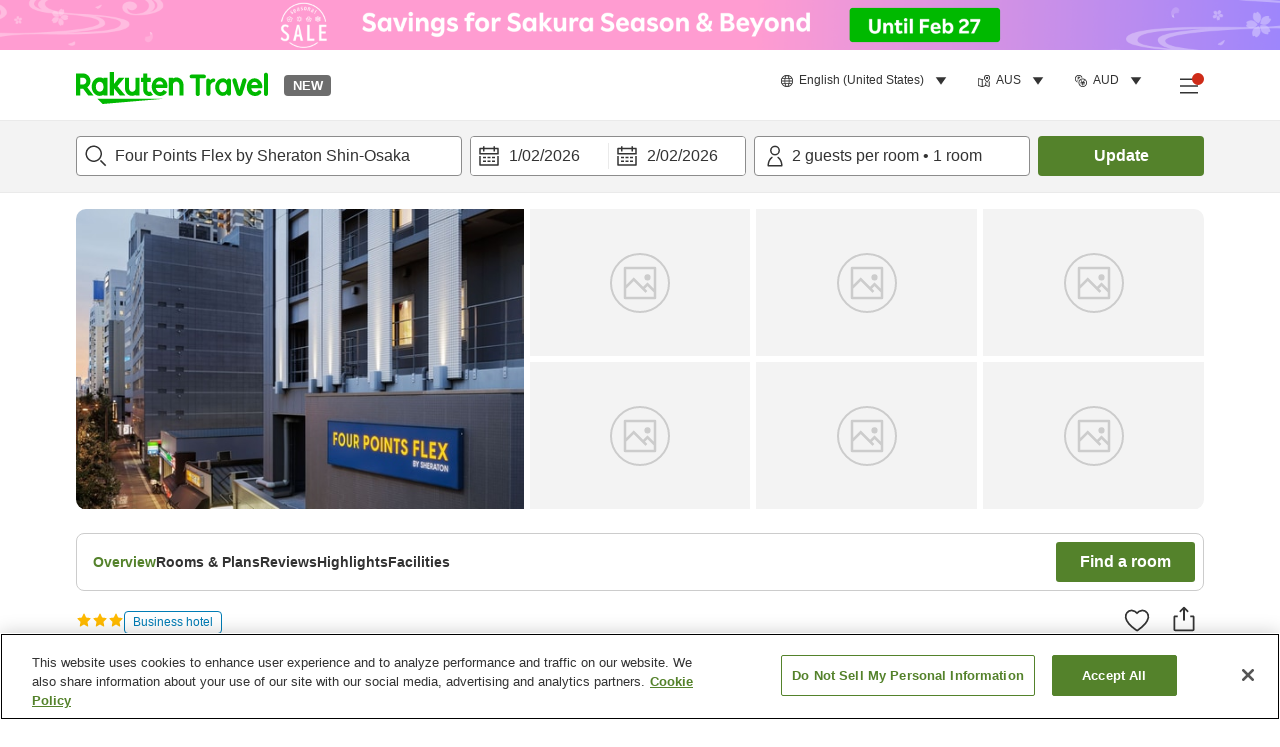

--- FILE ---
content_type: image/svg+xml
request_url: https://image.space.rakuten.co.jp/d/strg/ctrl/26/5dc85bf0946cc6d9a6143fa4d0d112cee8d89b70.82.9.26.3.svg
body_size: 683
content:
<svg width="32" height="32" viewBox="0 0 32 32" fill="none" xmlns="http://www.w3.org/2000/svg">
<path fill-rule="evenodd" clip-rule="evenodd" d="M25.192 6.976C26.385 8.169 27.323 9.559 27.978 11.107C28.656 12.71 28.999 14.412 28.999 16.168C28.999 17.923 28.656 19.626 27.978 21.229C27.323 22.777 26.385 24.167 25.192 25.36C23.999 26.554 22.609 27.491 21.061 28.146C19.457 28.824 17.754 29.168 15.999 29.168C14.246 29.168 12.542 28.824 10.939 28.146C9.39102 27.491 8.00002 26.554 6.80802 25.36C5.61502 24.167 4.67702 22.777 4.02202 21.229C3.34302 19.625 2.99902 17.922 2.99902 16.168C2.99902 14.414 3.34302 12.711 4.02202 11.107C4.67702 9.559 5.61502 8.169 6.80802 6.976C8.00002 5.782 9.39102 4.845 10.939 4.19C13.334 3.177 16.005 2.921 18.54 3.421L17.72 2L19.453 1L22.038 5.477L17.56 8.062L16.56 6.33L18.19 5.389C16.034 4.957 13.756 5.17 11.718 6.032C10.409 6.586 9.23202 7.379 8.22202 8.39C7.21102 9.4 6.41802 10.576 5.86402 11.886C5.29102 13.242 4.99902 14.683 4.99902 16.168C4.99902 17.653 5.29102 19.093 5.86402 20.449C6.41802 21.759 7.21102 22.936 8.22202 23.946C9.23202 24.957 10.409 25.75 11.718 26.304C14.43 27.45 17.572 27.449 20.282 26.304C21.591 25.75 22.768 24.957 23.778 23.946C24.789 22.936 25.582 21.759 26.136 20.449C26.709 19.095 26.999 17.654 26.999 16.168C26.999 14.681 26.709 13.241 26.136 11.886C25.582 10.576 24.789 9.4 23.778 8.39L25.192 6.976ZM11.0205 16.2672C9.96852 17.1642 9.03252 18.4382 8.70752 19.4132V21.1422H15.3375V19.3222H10.8785C11.1775 18.6982 11.7235 18.0222 12.4645 17.3592L13.0625 16.8262C14.7395 15.3312 15.2595 14.5642 15.2595 13.5892C15.2595 11.8992 13.8425 10.7032 11.8145 10.7032C10.4105 10.7032 9.24052 11.4182 8.59052 12.6802L10.0465 13.7582C10.3845 12.9652 11.0205 12.5232 11.8275 12.5232C12.6205 12.5232 13.1795 12.9912 13.1795 13.6672C13.1795 14.2392 12.8545 14.6822 11.6975 15.6832L11.0205 16.2672ZM20.5763 17.256H18.3793L20.5763 13.109V17.256ZM22.5263 21.143V19.036H23.7483V17.256H22.5263V10.911H19.7963L16.2473 17.256V19.036H20.5763V21.143H22.5263Z" fill="#333333"/>
</svg>


--- FILE ---
content_type: image/svg+xml
request_url: https://image.space.rakuten.co.jp/d/strg/ctrl/26/0c1b41708fa29241e72211110fd968cc4a706ef8.82.9.26.3.svg
body_size: 220
content:
<svg width="32" height="32" viewBox="0 0 32 32" fill="none" xmlns="http://www.w3.org/2000/svg">
<path fill-rule="evenodd" clip-rule="evenodd" d="M2.13086 10.0968L3.54486 11.5108C6.87186 8.18381 11.2949 6.35181 16.0009 6.35181C20.7059 6.35181 25.1289 8.18381 28.4559 11.5108L29.8699 10.0968C26.1649 6.39181 21.2399 4.35181 16.0009 4.35181C10.7609 4.35181 5.83586 6.39181 2.13086 10.0968ZM7.45636 15.422C12.1674 10.711 19.8334 10.711 24.5444 15.422L25.9584 14.008C20.4664 8.51701 11.5324 8.51901 6.04236 14.008L7.45636 15.422ZM20.5259 19.4415C19.3169 18.2325 17.7099 17.5665 16.0009 17.5665C14.2909 17.5665 12.6839 18.2325 11.4749 19.4415L10.0609 18.0275C11.6479 16.4405 13.7569 15.5665 16.0009 15.5665C18.2439 15.5665 20.3539 16.4405 21.9399 18.0275L20.5259 19.4415ZM16.0001 26.6489C17.4811 26.6489 18.6821 25.4469 18.6821 23.9669C18.6821 22.4859 17.4811 21.2849 16.0001 21.2849C14.5191 21.2849 13.3191 22.4859 13.3191 23.9669C13.3191 25.4469 14.5191 26.6489 16.0001 26.6489Z" fill="#333333"/>
</svg>


--- FILE ---
content_type: application/javascript
request_url: https://trv.r10s.com/eve/prod/traveler/static/5.8.0/js/component-RoomAndPlanList.3cdf7635.chunk.js
body_size: 31730
content:
"use strict";(self.__LOADABLE_LOADED_CHUNKS__=self.__LOADABLE_LOADED_CHUNKS__||[]).push([["component-RoomAndPlanList"],{81334:(e,a,n)=>{n.d(a,{Z:()=>g});var t=n(96234),o=n(66621),i=n(26250),r=n(87946),l=n(35540),s=n(65312),c=n(92019),d=n(11895),u=n(48543),m=n(75008),p=n(84950),_=n(5203),v=n(68370),f=n(79024),x=n(77126),h=n(51014);const C={wrapper:"couponAccordion_wrapper__ExKzM",open:"couponAccordion_open__C-2ex",topButtons:"couponAccordion_topButtons__3NJd6",toggleButton:"couponAccordion_toggleButton__7pJzk",removeButton:"couponAccordion_removeButton__43Qnm",text:"couponAccordion_text__OyugE",forceSP:"couponAccordion_forceSP__RET-Y",forceSp:"couponAccordion_forceSP__RET-Y",content:"couponAccordion_content__IL1VG",header:"couponAccordion_header__uZM2Z",couponText:"couponAccordion_couponText__Ti272",annotation:"couponAccordion_annotation__1DNVH"};var P=n(50961);const g=function(e){var a=e.className,n=e.couponContentClassName,g=e.onRemoveCoupon,I=e.isSmallList,N=e.isOpen,j=e.onToggle,T=(0,o.useState)("boolean"!==typeof N||N),y=(0,t.Z)(T,2),b=y[0],L=y[1],Z=(0,i.I0)(),R=(0,i.v9)(r.zC),w=(0,c.$$)(),D=(0,i.v9)((0,v.Lp)(e.couponId)),S=(0,x.os)(w,R,null===D||void 0===D?void 0:D.localCurrency),B=(0,d.ZP)()===d.LA,O=(0,o.useCallback)((function(){return Z((0,_.eA)(e.couponId,!0))}),[Z,e.couponId]);if((0,c.m8)(O),(0,o.useEffect)((function(){"boolean"===typeof N&&j&&N!==b&&L(N)}),[N,j]),!D)return null;var F=(0,P.jsx)(l.Z,{color:B?"cilantro":"sonicSilver",size:B?12:24}),A=(0,P.jsx)(s.Z,{color:B?"cilantro":"sonicSilver",size:B?12:24});return(0,P.jsxs)("div",{className:(0,p.cx)(C.wrapper,a,b&&C.open,I&&C.forceSP),"data-testid":"couponAccordion-wrapper",children:[(0,P.jsxs)("div",{className:C.topButtons,children:[(0,P.jsxs)(u.Z,{"data-testid":"couponAccordion-toggleButton",classType:"secondary",className:C.toggleButton,onClick:function(){j?j():L((function(e){return!e}))},children:[(0,P.jsx)(f.v,{className:C.text,id:"Coupon_Details.Conditions.Title"}),(0,P.jsx)("span",{className:C.icon,children:b?F:A})]}),B&&(0,P.jsx)(u.Z,{"data-testid":"couponAccordion-removeButton",classType:"secondary",className:C.removeButton,onClick:g,children:(0,P.jsx)(f.v,{id:"Coupon_Details.Remove"})})]}),b&&(0,P.jsxs)(P.Fragment,{children:[(0,h.df)(D,R)&&(0,P.jsx)(f.v,{className:C.annotation,id:"Coupon_Details.Price_Disclaimer",condition:function(){return"status == different_currency"}}),B&&(0,P.jsx)("h4",{className:C.header,children:(0,P.jsx)(f.v,{id:"Coupon_Details.Conditions.Title"})}),(0,P.jsx)(m.Z,{className:(0,p.cx)(C.content,n),couponTextClassName:C.couponText,customHeaderTitle:"",couponDetail:D,currency:R,labels:S})]})]})}},50555:(e,a,n)=>{n.d(a,{Z:()=>x});var t=n(96234),o=(n(66621),n(92019)),i=n(87014),r=n(84950),l=n(40594),s=n(89168),c=n(9704),d=n(44912),u=n(6479),m=n(4325),p=n(5792),_=n(26387);const v="gallerySlider_slider__655w9";var f=n(50961);const x=function(e){var a,n=(0,o.hU)()===o.LA,x=(0,p.Z)(u.ZE,{defaultValue:0,parser:parseInt}),h=(0,t.Z)(x,2),C=h[0],P=h[1],g=(0,_.Z)(u.Oj,u.lV.Slider),I=g.isOpen,N=g.onOpen,j=g.onClose,T=function(a){return function(){e.isShowGalleryOnClick&&(N(),P(a))}},y=m.tw[e.onPage],b=y.pageType,L=y.siteSection,Z=y.parentName;return(0,f.jsxs)(f.Fragment,{children:[(0,f.jsx)("div",{className:e.className,"data-testid":"gallery-slider-wrapper",children:(0,r.ei)(e.media)?(0,f.jsx)(d.Z,{className:v,paginationType:n?"swipe":"arrows",shouldNotSwipe:!n,shouldRenderAllChild:!1,children:null===(a=e.media)||void 0===a?void 0:a.map((function(a,n){var t,o="video"===(null===a||void 0===a||null===(t=a.type)||void 0===t?void 0:t.toLowerCase());return(0,f.jsx)(s.Z,{className:(0,r.cx)(e.mediaClassName,o&&e.videoClassName),media:a,isPlayableVideo:o,onClick:e.isShowGalleryOnClick?T(n):void 0,sizes:e.mediaSizes,isDisableLazyload:!0},"".concat(a.url,"-").concat(n))}))}):(0,f.jsx)(i.Z,{className:e.mediaClassName})}),(0,r.ei)(e.media)&&I&&(0,f.jsxs)(f.Fragment,{children:[(0,f.jsx)(c.Z,{isOpen:I,onClose:j,imageIndex:C,mediaData:e.media,onChangeIndex:P}),(0,f.jsx)(l.Z,{pageName:"".concat(Z,":hotel_photo_gallery_popup"),pageType:b,siteSection:L})]})]})}},77247:(e,a,n)=>{n.d(a,{Z:()=>y});var t=n(96234),o=n(66621),i=n(26250),r=n(87946),l=n(33028),s=n(8600),c=n(70396),d=n(84950),u=n(35166);n(14101);const m="priceSlider_priceSliderWrapper__4xy3W",p="priceSlider_sliderWrapper__3GFFK",_="priceSlider_rangeInput__kVNmD",v="priceSlider_minus__DNO7p",f="priceSlider_textField__WNDZH";var x=n(50961),h={backgroundColor:"#cccccc",height:2,borderRadius:3},C={height:2,borderRadius:3,backgroundColor:"#54822B"},P={width:22,height:22,borderRadius:"50%",top:0,backgroundColor:"#54822B",border:"0"};function g(e){var a=(0,o.useRef)(!1),n=(0,o.useRef)(!1),i=(0,o.useState)(e.leftKnob),g=(0,t.Z)(i,2),I=g[0],N=g[1],j=(0,o.useState)(e.rightKnob),T=(0,t.Z)(j,2),y=T[0],b=T[1],L=(0,o.useState)(!1),Z=(0,t.Z)(L,2),R=Z[0],w=Z[1],D="number"===typeof I,S="number"===typeof y?Math.floor(Number(y)):y,B=D?Math.floor(Number(I)):I;(0,o.useEffect)((function(){N(e.leftKnob),b(e.rightKnob)}),[e.leftKnob,e.rightKnob]);var O=(0,r.hU)(e.currency,e.isGlobalCurrency),F=O.replace("$","\\$"),A=new RegExp(F,"g"),k=e.priceRegexPatternFunc?new RegExp(e.priceRegexPatternFunc(O)):new RegExp("^".concat(F,"([1-9][0-9]*|0)?$")),M=new RegExp("^".concat(F,"$")),E=(0,u.Z)((function(a){var n;w(!1);var t=e.minRange;if(a.target.value.match(k)){var o=Number(a.target.value.replace(A,""));t=Math.min(Number(y),Math.max(o,e.minRange))}else a.target.value.match(M)&&(t=e.minRange);null===(n=e.onLeftKnobChange)||void 0===n||n.call(e,t),N(t)}),100),W=(0,u.Z)((function(a){var n;w(!1);var t=e.maxRange;if(a.target.value.match(k)){var o=Number(a.target.value.replace(A,""));t=Math.min(e.maxRange,Math.max(o,Number(I)))}null===(n=e.onRightKnobChange)||void 0===n||n.call(e,t),b(t)}),100);return(0,x.jsxs)("div",{"data-testid":"priceSlider-wrapper",className:(0,d.cx)(e.className,m),children:[(0,x.jsx)("div",{className:p,children:(0,x.jsx)(s.e6,(0,l.Z)({className:"",allowCross:!1,value:[e.leftKnob,e.rightKnob],max:Math.floor(e.maxRange),min:Math.floor(e.minRange),step:e.step,trackStyle:[C],handleStyle:[P,P],railStyle:h,onChange:function(a){var n;R||(null===(n=e.onChange)||void 0===n||n.call(e,a))}},e.rangeProps))}),(0,x.jsxs)("div",{className:_,children:[(0,x.jsx)(c.Z,{value:e.pricePatternFunc?e.pricePatternFunc(B,O):"".concat(O).concat(B),"data-testid":"textField-priceFrom-input",onClear:e.shouldHideClear?void 0:function(){var a;null===(a=e.onChange)||void 0===a||a.call(e,[e.minRange,e.rightKnob])},shouldHideClearButtonOnBlur:!e.shouldHideClear,className:f,onBlur:function(n){var t;if(!a.current)return null;null===(t=e.onLeftKnobChange)||void 0===t||t.call(e,Number(I)),E(n),a.current=!1},onChange:function(e){if(w(!0),a.current=!0,e.target.value.length<O.length){var n=O.substring(0,e.target.value.length).replace("$","\\$"),t=new RegExp(n,"g");N(e.target.value.replace(t,""))}else{var o;(null===(o=e.target.value.match(k))||void 0===o?void 0:o.input)?N(e.target.value.replace(A,"")):e.preventDefault()}},inputProps:{inputMode:"numeric"}}),(0,x.jsx)("span",{className:v,children:"-"}),(0,x.jsx)(c.Z,{value:e.pricePatternFunc?e.pricePatternFunc(S,O):"".concat(O).concat(S),"data-testid":"textField-priceTo-input",onClear:e.shouldHideClear?void 0:function(){var a;null===(a=e.onChange)||void 0===a||a.call(e,[e.leftKnob,e.maxRange])},shouldHideClearButtonOnBlur:!e.shouldHideClear,className:f,onBlur:function(a){var t;if(!n.current)return null;null===(t=e.onRightKnobChange)||void 0===t||t.call(e,Number(y)),W(a),n.current=!1},onChange:function(e){if(w(!0),n.current=!0,e.target.value.length<O.length){var a=O.substring(0,e.target.value.length).replace("$","\\$"),t=new RegExp(a,"g");b(e.target.value.replace(t,""))}else{var o;(null===(o=e.target.value.match(k))||void 0===o?void 0:o.input)?b(e.target.value.replace(A,"")):e.preventDefault()}},inputProps:{inputMode:"numeric"}})]})]})}g.defaultProps={maxRange:100,minRange:0,step:1};const I=g;var N=n(36959),j=n(79024);const T="providerFilterPrice_filterTitle__zZKrq";const y=function(e){var a,n,l=(0,i.v9)(r.zC),s=(0,i.v9)(N.St),c=Number(e.min||0),d=Number(e.max||0),u=(0,o.useState)(c),m=(0,t.Z)(u,2),p=m[0],_=m[1],v=(0,o.useState)(d),f=(0,t.Z)(v,2),h=f[0],C=f[1];return(0,o.useEffect)((function(){p>c&&_(c)}),[c,p]),(0,o.useEffect)((function(){h<d&&C(d)}),[d,h]),(0,x.jsxs)("div",{"data-testid":"providerFilterPrice-wrapper",className:e.className,children:[(0,x.jsx)(j.v,{id:"Provider_List.Search.Sort_Filter.Price.Title",className:T}),(0,x.jsx)(I,{minRange:p,maxRange:h,leftKnob:Number(null!==(a=e.appliedMin)&&void 0!==a?a:e.min),rightKnob:Number(null!==(n=e.appliedMax)&&void 0!==n?n:e.max),onChange:function(a){var n;null===(n=e.onValueUpdate)||void 0===n||n.call(e,a[0],a[1])},onLeftKnobChange:function(a){var n;if(Number.isNaN(a))return!1;null===(n=e.onValueUpdate)||void 0===n||n.call(e,a,e.appliedMax)},onRightKnobChange:function(a){var n;if(Number.isNaN(a))return!1;null===(n=e.onValueUpdate)||void 0===n||n.call(e,e.appliedMin,a)},currency:l,shouldHideClear:e.shouldHideClear,isGlobalCurrency:s})]})}},61846:(e,a,n)=>{n.d(a,{zq:()=>f,i5:()=>x,ZP:()=>h});var t,o,i,r=n(66621);function l(){return l=Object.assign?Object.assign.bind():function(e){for(var a=1;a<arguments.length;a++){var n=arguments[a];for(var t in n)Object.prototype.hasOwnProperty.call(n,t)&&(e[t]=n[t])}return e},l.apply(this,arguments)}const s=function(e){return r.createElement("svg",l({width:32,height:32,viewBox:"0 0 32 32",xmlns:"http://www.w3.org/2000/svg",xmlnsXlink:"http://www.w3.org/1999/xlink"},e),t||(t=r.createElement("defs",null,r.createElement("path",{id:"icon_plus_svg__a",d:"M0 0h32v32H0z"}))),r.createElement("g",{fill:"none",fillRule:"evenodd"},o||(o=r.createElement("mask",{id:"icon_plus_svg__b",fill:"#fff"},r.createElement("use",{xlinkHref:"#icon_plus_svg__a"}))),r.createElement("g",{mask:"url(#icon_plus_svg__b)"},i||(i=r.createElement("path",{d:"M0 0h32v32H0z"})),r.createElement("path",{fill:e.color,d:"M17 15V4h-2v11H4v2h11v11h2V17h11v-2z"}))))};const c=(0,n(84803).Z)(s);var d=n(41873),u=n(92019),m=n(79024);const p="showMorePlansOrRooms_showMoreBtn__6v1bT",_="showMorePlansOrRooms_btn__mwrqJ";var v=n(50961),f=3,x=2;const h=function(e){var a=e.count,n=e.displayCount,t=e.setCount,o=e.rateItemRef,i=e.isShowMorePlan,r=(0,u.hU)()===u.LA?x:f;return n===a?(0,v.jsx)("div",{className:p,children:(0,v.jsxs)("button",{className:_,onClick:function(){t(r),o&&o.scrollIntoView()},"data-testid":"ratePlan-showLess-btn",children:[(0,v.jsx)(m.v,{id:"Traveler_Common.Show_Less"})," ",(0,v.jsx)(d.Z,{color:"cilantro",size:14})]})}):(0,v.jsx)("div",{className:p,children:(0,v.jsxs)("button",{className:_,onClick:function(){t(a)},"data-testid":"ratePlan-showMore-btn",children:[i?(0,v.jsx)(m.v,{id:"Provider_Info.Room.Show_More_Plans",data:{number_of_remaining_plans:a-r},condition:function(){return a-r>1?"count > 1":"count == 1"}}):(0,v.jsx)(m.v,{id:"Provider_Info.Plans.Show_More_Rooms",data:{number_of_remaining_rooms:a-r},condition:function(){return a-r>1?"count > 1":"count == 1"}}),(0,v.jsx)(c,{color:"cilantro",size:14})]})})}},96080:(e,a,n)=>{n.d(a,{Z:()=>P});var t=n(33028),o=n(66621),i=n(26250),r=n(65312),l=n(71681),s=n(84950),c=n(9043),d=n(52778),u=n(69214),m=n(88090),p=n(4861),_=n(2678);const v="sortSelectBox_wrapper__+hidz",f="sortSelectBox_popup__lHpL0",x="sortSelectBox_displayIcon__f61vB";var h=n(50961);function C(e){var a=e.onPage,n=void 0===a?"providerList":a,o=e.query,C=e.className,P=e.params,g=e.newQuery,I=e.popupWrapperClass,N=(0,i.I0)(),j="providerInfo"===n,T=(0,_.Z)(Object.values(j?m.Pg:m.aP)),y=new Set(T.map((function(e){return e.value}))),b=j?m.Pg.price_low_to_high.value:m.aP.recommended.value,L=o.sortKey&&y.has(o.sortKey)?o.sortKey:b;return(0,h.jsx)(c.Z,{name:"sortSelectBox",className:(0,s.cx)(C,v),listClassName:(0,s.cx)(f,I),options:T,onChange:function(e){var a=null===e||void 0===e?void 0:e.value;if(j)N((0,u.m$)({pathname:p.ZP.providerInfo.pathResolver(P.pageIdentifier),search:(0,l.Ll)((0,t.Z)((0,t.Z)({},o),{},{sortKey:a}))}));else{var n=g||o;N((0,u.m$)({pathname:p.ZP.providerList.pathResolver(P.pageIdentifier),search:(0,l.Ll)((0,t.Z)((0,t.Z)({},n),{},{sortKey:a},d.SL))}))}},onAppearanceChanged:null===e||void 0===e?void 0:e.onAppearanceChanged,dropdownIcon:(0,h.jsx)(r.Z,{className:x,color:"cilantro",size:12}),value:L})}const P=o.memo(C)},83077:(e,a,n)=>{n.d(a,{Z:()=>C});var t,o=n(66621),i=n(84950),r=n(87946),l=n(92019);!function(e){e.CITY_TAX="Traveler_Enumeration.Tax_Fee_Code.City_Tax",e.TOTAL_TAX="Traveler_Enumeration.Tax_Fee_Code.Total_Tax",e.VALUE_ADDED_TAX="Traveler_Enumeration.Tax_Fee_Code.Value_Added_Tax",e.CONSUMPTION_TAX="Traveler_Enumeration.Tax_Fee_Code.Consumption_Tax",e.HOTEL_TAX="Traveler_Enumeration.Tax_Fee_Code.Hotel_Tax",e.HOT_SPRING_TAX="Traveler_Enumeration.Tax_Fee_Code.Hot_Spring_Tax",e.CLEANING_FEE="Traveler_Enumeration.Tax_Fee_Code.Cleaning_Fee",e.SERVICE_CHARGE_FEE="Traveler_Enumeration.Tax_Fee_Code.Service_Charge_Fee",e.RESORT_FEE="Traveler_Enumeration.Tax_Fee_Code.Resort_Fee"}(t||(t={}));var s=n(45467),c=n(79024);const d="taxFee_taxFeeBox__aBRj2",u="taxFee_taxFeeTitle__qGdzV",m="taxFee_taxFeeItemsBox__vEF5w",p="taxFee_taxFeeItem__zphsx",_="taxFee_itemTitle__bV6QA",v="taxFee_taxTitle__FuPMQ";var f=n(50961),x={PER_ROOM_PER_NIGHT:"Traveler_Enumeration.Charge_Unit.Per_Room_Per_Night",PER_PERSON_PER_NIGHT:"Traveler_Enumeration.Charge_Unit.Per_Person_Per_Night",PER_RESERVATION:"Traveler_Enumeration.Charge_Unit.Per_Reservation"};const h=function(e){var a=e.taxFee,n=e.isExclude,o=e.taxTitleClassName,h=e.isIndirectProvider,C=(0,l.$$)();return(0,i.yD)(a)?null:(0,f.jsxs)("div",{className:d,"data-testid":"taxFee-wrapper",children:[(0,f.jsxs)("div",{className:u,children:[n?(0,f.jsx)(c.v,{id:"Common_Price_Details.Taxes_Fees.Excluded",className:(0,i.cx)(v,o)}):(0,f.jsx)(c.v,{id:"Common_Price_Details.Taxes_Fees.Included",className:(0,i.cx)(v,o)}),n&&"*"]}),(0,f.jsx)("div",{className:m,children:null===a||void 0===a?void 0:a.map((function(e){var a,n=e.appliedTo&&(0,f.jsx)(r.KX,{value:e.appliedTo,format:"L"}),o=e.appliedFrom&&(0,f.jsx)(r.KX,{value:e.appliedFrom,format:"L"});return(0,f.jsxs)("p",{className:p,children:[(0,f.jsxs)("span",{className:_,children:[h?e.name:(0,f.jsx)(c.v,{id:t[e.code]}),o&&n&&(0,f.jsxs)(f.Fragment,{children:["\xa0(",o,"-",n,")"]}),(o||n)&&!(o&&n)&&(0,f.jsxs)(f.Fragment,{children:["\xa0(",o&&(0,f.jsx)(c.v,{id:"Common_Price_Details.Taxes_Fees.Start",data:{effective_date:o}}),n&&(0,f.jsx)(c.v,{id:"Common_Price_Details.Taxes_Fees.Until",data:{expired_date:n}}),")"]}),(e.ageFrom||0===e.ageFrom)&&e.ageTo&&(0,f.jsxs)(f.Fragment,{children:["\xa0","(",(0,f.jsx)(c.v,{id:"Common_Price_Details.Taxes_Fees.Age",data:{minimum_age:e.ageFrom,maximum_age:e.ageTo}}),")"]}),e.chargeUnit&&(0,f.jsxs)(f.Fragment,{children:["\xa0",(a=e.chargeUnit,"(".concat(x[a]?C({id:x[a]}):a,")"))]})]}),(0,f.jsx)("span",{children:e.percentage?" ".concat(e.percentage,"%"):(0,f.jsx)(s.Z,{currency:e.currency,value:e.amount})})]},h?e.name:e.code)}))})]})};const C=(0,o.memo)((function(e){var a=e.includeTaxes,n=void 0===a?[]:a,t=e.excludeTaxes,o=void 0===t?[]:t,r=e.shouldShowIndirectProviderDisclaimer,l=void 0!==r&&r,s=e.pageName,d=void 0===s?"booking_step":s,u=e.isIndirectProvider;return(0,i.yD)(e.includeTaxes)&&(0,i.yD)(e.excludeTaxes)?null:(0,f.jsxs)("div",{"data-testid":"taxAndFeeSection-wrapper",className:e.className,children:[!e.shouldHideTitle&&(0,f.jsx)("h3",{className:e.titleClassName,children:(0,f.jsx)(c.v,{id:"Common_Price_Details.Taxes_Fees.Title"})}),(0,f.jsx)(h,{taxFee:n,taxTitleClassName:e.taxTitleClassName,isIndirectProvider:u}),(0,f.jsx)(h,{taxFee:o,taxTitleClassName:e.taxTitleClassName,isExclude:!0,isIndirectProvider:u}),(0,i.ei)(e.excludeTaxes)&&(0,f.jsxs)("p",{className:e.excludedFeeRemarkClassName,children:["* ",(0,f.jsx)(c.v,{id:"Common_Price_Details.Taxes_Fees.Disclaimer"})]}),l&&(0,f.jsxs)("p",{className:e.excludedFeeRemarkClassName,children:["*"," ",(0,f.jsx)(c.v,{id:"booking_step"===d?"Common_Price_Details.Out_To_Out.Taxes_Fees.Charge_Includes_Estimated_Taxes_Fees":"Provider_Info.Out_To_Out.Room_List.Plan_Details.Tax_Disclaimer"})]})]})}))},85284:(e,a,n)=>{n.d(a,{Z:()=>h});n(66621);var t=n(87946),o=n(33028),i=n(59740),r=n(84950);const l={container:"timeLineSection_container__i07qB",dot:"timeLineSection_dot__rIjCH",arrow:"timeLineSection_arrow__ZF3if",free:"timeLineSection_free__s1lnu",partialPenalty:"timeLineSection_partialPenalty__rhJF7",fullPenalty:"timeLineSection_fullPenalty__01UTa",line:"timeLineSection_line__qapZV",cancellationPolicyDescription:"timeLineSection_cancellationPolicyDescription__G-UMY",date:"timeLineSection_date__7QPkN"};var s,c=n(50961),d=["isOnly","isLast","color","amount","deadLine","className","iconClassName","arrowClassName","lineClassName","cancellationPolicyClassName","deadLineClassName"];!function(e){e[e.CANCELLATION_PENALTY=0]="CANCELLATION_PENALTY",e[e.NO_SHOW_PENALTY=1]="NO_SHOW_PENALTY"}(s||(s={}));const u=function(e){var a=e.isOnly,n=e.isLast,t=e.color,s=void 0===t?"partialPenalty":t,u=e.amount,m=e.deadLine,p=e.className,_=e.iconClassName,v=e.arrowClassName,f=e.lineClassName,x=e.cancellationPolicyClassName,h=e.deadLineClassName,C=(0,i.Z)(e,d);return(0,c.jsxs)("div",(0,o.Z)((0,o.Z)({className:(0,r.cx)(l.container,p),"data-testid":"timeLineSection-wrapper"},C),{},{children:[!a&&(0,c.jsxs)("div",{children:[(0,c.jsx)("div",{className:(0,r.cx)(l.dot,l[s],_),"data-testid":"timeLineSection-dot",children:(0,c.jsx)("span",{className:(0,r.cx)(l.arrow,l[s],v)})}),!n&&(0,c.jsx)("span",{className:(0,r.cx)(l.line,l[s],f),"data-testid":"timeLineSection-last"})]}),(0,c.jsxs)("div",{className:(0,r.cx)(l.cancellationPolicyDescription,x),"data-testid":"timeLineSection-amount",children:[m&&(0,c.jsx)("div",{className:(0,r.cx)(l.date,h),"data-testid":"timeLineSection-deadLine",children:m}),u]})]}))};var m=n(28349),p=n(79024);const _="timeline_noShow__ATCdf",v="timeline_noShowIcon__JavMA";function f(e){var a=e.deadline,n=e.locale,o=e.timeZoneData,i=e.isIndirectContract;return a?(0,c.jsxs)(c.Fragment,{children:[(0,c.jsx)(t.KX,{value:a,format:"L",locale:n}),"\xa0",(0,c.jsx)(t.KX,{value:a,format:"LT",locale:n}),"\xa0",(0,c.jsx)("span",{"data-testid":"free-cancellation-timeZoneData",children:(0,c.jsx)(m.Z,{timeZoneData:o,isIndirectContract:i})})]}):null}function x(e){var a=e.deadlineTime,n=e.deadlineDays,t=e.timeZoneData,o=e.isIndirectContract;return null===n?(0,c.jsx)(p.v,{id:"Cancellation_Policy_Common.Cancellation_Policy_Modal.Non-Refund_Breakdown"}):(0,c.jsxs)(c.Fragment,{children:[(0,c.jsx)(p.v,{id:"Cancellation_Policy_Common.Cancellation_Policy_Modal.Cancellation_Policy",condition:function(){return"status == cancellation_penalty_deadline"},data:{deadline_days:n,deadline_time:a}}),"\xa0",(0,c.jsx)("span",{"data-testid":"deadline-timeZoneData",children:(0,c.jsx)(m.Z,{timeZoneData:t,isIndirectContract:o})})]})}const h=function(e){var a=e.cancellationPenalties,n=e.locale,t=e.className,o=e.isIndirectContract,i=1===(null===a||void 0===a?void 0:a.length),l=null===a||void 0===a?void 0:a.find((function(e){return"NO_SHOW_PENALTY"===e.type||"AfterArrival"===e.type}));return(0,c.jsx)("div",{"data-testid":"timeLine-wrapper",className:t,children:(0,r.ei)(a)&&(null===a||void 0===a?void 0:a.map((function(e,t){var r,s=e.deadline,d=e.percentPenalty,m=e.deadlineDays,h=e.type,C=e.deadlineTime,P=e.timeZoneData;return"NO_SHOW_PENALTY"===h||"AfterArrival"===h?(0,c.jsx)(u,{"data-testid":"timeLine-noShowPenalty",className:_,iconClassName:v,deadLine:(0,c.jsx)(p.v,{id:"Cancellation_Policy_Common.Cancellation_Policy_Modal.No_Show"}),amount:"".concat(null===l||void 0===l?void 0:l.percentPenalty,"%"),isOnly:!1,isLast:!0,color:"fullPenalty"},"NO_SHOW_PENALTY"):"NO_PENALTY"===h?(0,c.jsx)(u,{"data-testid":"timeLine-freeCancellation",deadLine:(0,c.jsx)(p.v,{id:"Cancellation_Policy_Common.Cancellation_Policy_Modal.Cancellation_Policy",condition:function(){return"status == free_cancellation"}}),amount:(0,c.jsx)(f,{deadline:s,locale:n,timeZoneData:P,isIndirectContract:o}),isOnly:i,isLast:l?a.length-2===t:a.length-1===t,color:"free"},"NO_PENALTY"):(0,c.jsx)(u,{"data-testid":"timeLine-penalty",deadLine:(0,c.jsx)(x,{deadlineTime:C,deadlineDays:m,locale:n,timeZoneData:P,isIndirectContract:o}),amount:(0,c.jsxs)(c.Fragment,{children:[d,"%"]}),isOnly:i,isLast:l?a.length-2===t:a.length-1===t,color:(r=d,0===r?"free":100===r?"fullPenalty":"partialPenalty")},"".concat(t,".","CANCELLATION_PENALTY"))})))})}},28349:(e,a,n)=>{n.d(a,{Z:()=>r});var t=n(50961),o="(JST)";function i(e,a){return a?"(".concat(null===e||void 0===e?void 0:e.providerZoneId,", ").concat(null===e||void 0===e?void 0:e.standardZoneId).concat(null===e||void 0===e?void 0:e.offset,")"):o}const r=function(e){var a=e.timeZoneData,n=e.isIndirectContract;return(0,t.jsx)(t.Fragment,{children:i(a,n)})}},77112:(e,a,n)=>{n.d(a,{Z:()=>c});var t=n(26250),o=n(56344),i=n(87946),r=function(e,a){var n=a?process.env.UNIVERSAL_OMNI_KOREA_ID:(0,o.Z)("UNIVERSAL_OMNI_KOREA_ID");return"twn"===e.toLowerCase()?"travel_standard_taiwan_web":"kor"===e.toLowerCase()&&n?n:"travel_standard_global_web"},l=n(84950),s=n(4861);const c=function(){var e=(0,o.Z)("UNIVERSAL_OMNI_LOGIN_URL"),a=(0,t.v9)(i.G3),n=(0,t.v9)(i.YK).marketCode;return{onClickLogin:function(t){t&&localStorage.setItem("omniCallbackUrl",t);var o=(0,l.Pz)({client_id:r(n),redirect_uri:s.ZP.auth.pathResolver(window.location.origin),scope:"openid profile email",response_type:"code",ui_locales:a,r10_audience:"rid",max_age:"0"}),i="".concat(e,"?").concat(o,"#/sign_in");window.location.assign(i)}}}},15492:(e,a,n)=>{n.d(a,{Z:()=>o});var t=n(66621);const o=function(e){var a=arguments.length>1&&void 0!==arguments[1]?arguments[1]:400,n=(0,t.useRef)(0);(0,t.useEffect)((function(){var t=function(){clearTimeout(n.current),n.current=setTimeout((function(){e()}),a)};return window.addEventListener("resize",t),function(){window.removeEventListener("resize",t),clearTimeout(n.current)}}),[e,a])}},8872:(e,a,n)=>{n.d(a,{Z:()=>v});var t=n(66621),o=n(71281),i=n(14830),r=n(85284),l=n(79024),s=n(32723),c=n(34795),d=n(96234),u=n(72187);const m=function(e){var a=arguments.length>1&&void 0!==arguments[1]&&arguments[1],n=(0,t.useState)(!1),o=(0,d.Z)(n,2),i=o[0],r=o[1],l=(0,t.useState)(),m=(0,d.Z)(l,2),p=m[0],_=m[1],v=(0,t.useState)(""),f=(0,d.Z)(v,2),x=f[0],h=f[1],C=(0,u.mb)();return(0,t.useEffect)((function(){function n(){return(n=(0,c.Z)((0,s.Z)().mark((function n(){var t,o,i;return(0,s.Z)().wrap((function(n){for(;;)switch(n.prev=n.next){case 0:if(n.prev=0,!a||!e){n.next=9;break}return r(!0),n.next=5,l={contents:e},C.post("/monterosa-api/translate",{headers:{},ignoreCommonErrorHandler:!0,values:l});case 5:t=n.sent,o=t.contents,i=t.translationType,_(o),h(i);case 9:n.next=14;break;case 11:n.prev=11,n.t0=n.catch(0),console.error(n.t0);case 14:return n.prev=14,r(!1),n.finish(14);case 17:case"end":return n.stop()}var l}),n,null,[[0,11,14,17]])})))).apply(this,arguments)}!function(){n.apply(this,arguments)}()}),[C,a,e]),{isLoading:i,translatedText:p,translationType:x,apiClient:C}},p={errorPageSubText:"cancellationPolicy_errorPageSubText__cwDI1",appNavigationButton:"cancellationPolicy_appNavigationButton__Nrw7A",timeline:"cancellationPolicy_timeline__0zpQa",disclaimer:"cancellationPolicy_disclaimer__3YjcC"};var _=n(50961);const v=function(e){var a,n=e.wrapperClassName,s=e.titleClassName,c=e.cancellationPenalties,d=e.currency,u=e.language,v=e.price,f=e.cancellationRemarks,x=e.isDirectContract,h=e.isOpenCancellationPolicyPopup,C=(0,t.useMemo)((function(){return[{seqNo:1,text:f||""}]}),[f]),P=m(C,h&&!!f),g=P.isLoading,I=P.translatedText,N=P.translationType,j=I&&(null===I||void 0===I?void 0:I.length)>0?null===(a=I[0])||void 0===a?void 0:a.text:f,T="AUTO_TRANSLATED"===N;return(0,_.jsxs)("div",{className:n,"data-testid":"cancellationPolicy-wrapper",children:[(0,_.jsx)("div",{className:s,children:(0,_.jsx)(l.v,{id:"Cancellation_Policy_Common.Cancellation_Policy_Modal.Section_Title"})}),(0,_.jsx)(r.Z,{cancellationPenalties:c,className:p.timeline,reservationPrice:v.total,currency:d,locale:u,isIndirectContract:!x}),g?(0,_.jsx)(i.Z,{row:5,type:"paragraph"}):(0,_.jsxs)(_.Fragment,{children:[(0,_.jsx)(l.v,{className:p.disclaimer,id:x?"Provider_Info.Room_List.Plan_Details.Price_Disclaimer":"Cancellation_Policy_Common.Out_To_Out.Cancellation_Policy_Modal.Disclaimer.Sales"}),(0,_.jsx)(l.v,{className:p.disclaimer,id:x?"Provider_Info.Room_List.Plan_Details.Rate_Disclaimer":"Cancellation_Policy_Common.Out_To_Out.Cancellation_Policy_Modal.Disclaimer.Time_Zone"}),!x&&(0,_.jsxs)(_.Fragment,{children:[(0,_.jsx)(l.v,{className:p.disclaimer,id:"Cancellation_Policy_Common.Out_To_Out.Cancellation_Policy_Modal.Disclaimer.Cancel_Request"}),(0,_.jsx)(l.v,{className:p.disclaimer,id:"Cancellation_Policy_Common.Out_To_Out.Cancellation_Policy.Non_Partial_Cancellation"}),(0,_.jsx)(l.v,{className:p.disclaimer,id:"Cancellation_Policy_Common.Out_To_Out.Cancellation_Policy.Pending_Status_Notice"})]}),f&&(0,_.jsxs)(_.Fragment,{children:[(0,_.jsx)(l.v,{className:p.disclaimer,id:"Cancellation_Policy_Common.Out_To_Out.Cancellation_Policy.EarlyLateCheckIn_Notice"}),(0,_.jsx)("p",{className:p.disclaimer,"data-testid":"translated-remarks",children:j}),T&&(0,_.jsx)(o.Z,{className:p.translateBadge,"data-testid":"cancellationRemark-translateBadge"})]})]})]})}},16314:(e,a,n)=>{n.d(a,{Z:()=>p});n(66621);var t=n(51340),o=n(92019),i=n(84950),r=n(79024);const l="notFoundBox_notFoundBox__2OEiL",s="notFoundBox_text__YBQ-j",c="notFoundBox_linkText__9hJtU",d="notFoundBox_centerContent__-yz6G",u="notFoundBox_bedIcon__mTUgm";var m=n(50961);const p=function(e){var a=(0,o.hU)()===o.LA,n=(0,m.jsx)(r.v,{id:"Provider_Info.Provider_Details.Results",className:s}),p=(0,m.jsx)("span",{className:c,onClick:e.moreDateClick,role:"button",tabIndex:0,onKeyDown:(0,i.Sd)(e.moreDateClick),"data-testid":"notFoundBox-prompt-button",children:(0,m.jsx)(r.v,{id:"Provider_Info.Provider_Details.Results.Prompt"})});return(0,m.jsxs)("div",{className:l,"data-testid":"noFoundBox-wrapper",children:[(0,m.jsx)(t.Z,{size:a?60:80,color:"pastelGray",className:u}),(0,m.jsx)("div",{className:d,children:a?(0,m.jsxs)(m.Fragment,{children:[(0,m.jsx)("div",{children:n}),(0,m.jsx)("div",{children:p})]}):(0,m.jsxs)(m.Fragment,{children:[n,"\xa0",p]})})]})}},46547:(e,a,n)=>{n.d(a,{Z:()=>V});var t=n(68079),o=n(32723),i=n(34795),r=n(96234),l=n(66621),s=n(26250),c=n(87946),d=n(72967),u=n(92019),m=n(84950),p=n(52964),_=n(77740),v=n(75308),f=n(5203),x=n(68370),h=n(64023),C=n(79024);const P=function(e){var a=(0,s.v9)(c.zC),n=(0,l.useRef)(a);(0,l.useEffect)((function(){a!==n.current&&(n.current=a,e())}),[e,a])};var g,I=n(76210);function N(){return N=Object.assign?Object.assign.bind():function(e){for(var a=1;a<arguments.length;a++){var n=arguments[a];for(var t in n)Object.prototype.hasOwnProperty.call(n,t)&&(e[t]=n[t])}return e},N.apply(this,arguments)}const j=function(e){return l.createElement("svg",N({width:15,height:12,viewBox:"0 0 15 12",fill:"none",xmlns:"http://www.w3.org/2000/svg"},e),g||(g=l.createElement("path",{d:"M14.5 4.5V1a1 1 0 00-1-1h-12a1 1 0 00-1 1v3.5a1.5 1.5 0 010 3V11a1 1 0 001 1h12a1 1 0 001-1V7.5a1.5 1.5 0 010-3zM6 7H5V5h1v2zm0-3H5V2h1v2zm0 6H5V8h1v2z",fill:"#1D54A7"})))};const T=(0,n(84803).Z)(j);var y=n(46673),b=n(36959);const L={wrapper:"couponBadge_wrapper__D2oQp",couponIcon:"couponBadge_couponIcon__QBF0k",couponMessage:"couponBadge_couponMessage__6Z0QS",text:"couponBadge_text__TpGec",subtitle:"couponBadge_subtitle__DD0Sa",detail:"couponBadge_detail__os0lO",detailMessage:"couponBadge_detailMessage__k6QKK"};var Z=n(50961);const R=function(e){var a=e.combinedIncentive,n=e.noOfAppliedCoupons,t=e.noOfAvailableCoupons,o=(0,s.v9)(c.zC),i=(0,s.v9)(b.St),r=(0,s.v9)(c.YK);if(void 0===a||0===n&&0===t)return null;var l=a.totalDiscountIncentive,d=a.totalPointIncentive,u=0===t,p=u?null:l&&d?(0,Z.jsx)(C.v,{id:"Provider_Info.Room_List.Plan_Info.Coupons.Amount_Point",data:{promotion_amount_exact:(0,c.q5)(r.marketCode,l,o,i),exact_points:d}}):l?(0,Z.jsx)(C.v,{id:"Provider_Info.Room_List.Plan_Info.Coupons.Amount_Off",data:{promotion_amount_exact:(0,c.q5)(r.marketCode,l,o,i)}}):d?(0,Z.jsx)(C.v,{id:"Provider_Info.Room_List.Plan_Info.Coupons.Point",data:{exact_points:d}}):null,_=t>0?(0,Z.jsx)(C.v,{id:"Provider_Info.Room_List.Plan_Info.Coupons.Available",count:n+t,data:{coupon_count:n+t}}):(0,Z.jsx)(C.v,{id:"Provider_Info.Room_List.Plan_Info.Coupons.Applied",count:n,data:{coupon_count:n+t}});return(0,Z.jsxs)("button",{className:(0,m.cx)(e.className,L.wrapper),onClick:e.onClick,"data-testid":"providerInfo-ratePlanList-couponBadge-wrapper",children:[(0,Z.jsx)("div",{className:L.text,children:(0,Z.jsxs)("div",{className:L.subtitle,"data-testid":"providerInfo-ratePlanList-couponBadge-message",children:[(0,Z.jsx)(T,{size:16,className:L.couponIcon}),(0,Z.jsxs)("div",{className:L.couponMessage,children:[_,"\xa0",p]})]})}),(0,Z.jsxs)("div",{className:L.detail,children:[u&&(0,Z.jsx)("div",{className:L.detailMessage,children:(0,Z.jsx)(C.v,{id:"Provider_Info.Room_List.Plan_Info.Coupons.View_details"})}),(0,Z.jsx)(y.Z,{className:L.arrow,size:12})]})]})};var w=n(23871);const D="couponBadgeWithDiscount_wrapper__fUCHN",S="couponBadgeWithDiscount_couponIcon__GdcLz",B="couponBadgeWithDiscount_text__wWnnT",O="couponBadgeWithDiscount_subtitle__aOGJl";const F=function(e){var a=e.combinedIncentive,n=e.noOfAppliedCoupons,t=e.noOfAvailableCoupons,o=(0,u.hU)()===u.LA,i=(0,s.v9)(b.St),r=(0,s.v9)(c.zC),l=(0,s.v9)(c.YK);if(void 0===a||0===n&&0===t)return null;var d=a.totalDiscountIncentive,p=a.totalPointIncentive,_=d&&p?(0,Z.jsx)(C.v,{id:"Provider_Info.Room_List.Plan_Info.Coupons.Amount_Point",data:{promotion_amount_exact:(0,c.q5)(l.marketCode,d,r,i),exact_points:p}}):d?(0,Z.jsx)(C.v,{id:"Provider_Info.Room_List.Plan_Info.Coupons.Amount_Off",data:{promotion_amount_exact:(0,c.q5)(l.marketCode,d,r,i)}}):p?(0,Z.jsx)(C.v,{id:"Provider_Info.Room_List.Plan_Info.Coupons.Point",data:{exact_points:p}}):null,v=t>0?(0,Z.jsx)(C.v,{id:"Provider_Info.Room_List.Plan_Info.Coupons.Available",count:n+t,data:{coupon_count:n+t}}):(0,Z.jsx)(C.v,{id:"Provider_Info.Room_List.Plan_Info.Coupons.Applied",count:n,data:{coupon_count:n+t}});return(0,Z.jsx)("button",{className:(0,m.cx)(e.className,D),onClick:e.onClick,"data-testid":"providerInfo-ratePlanList-couponBadgeWithDiscount-wrapper",children:(0,Z.jsxs)("div",{className:B,children:[(0,Z.jsxs)("div",{className:O,"data-testid":"providerInfo-ratePlanList-couponBadgeWithDiscount-message",children:[(0,Z.jsx)(w.Z,{size:16,color:"appleRed",className:S}),v,!o&&(0,Z.jsxs)(Z.Fragment,{children:["\xa0",_]})]}),o&&_]})})};var A=n(82803);const k="planCouponItem_planItemCoupon__WxZXN",M="planCouponItem_couponItemDialog__g5JX4",E="planCouponItem_couponDetail__n1v3-",W="planCouponItem_contentWrapper__O3WqX",z="planCouponItem_annotation__i5feJ",H="planCouponItem_couponTitle__K5tPg",U="planCouponItem_couponItems__mIqpe";const V=function(e){var a,n,g,N,j,T,y,b,L=e.parentComponent,w=void 0===L?"DetailDialog":L,D=(0,s.I0)(),S=(0,u.hU)()===u.u8,B=(0,u.hU)()===u.LA,O=(0,u.F_)(!1),V=O.isOpen,G=O.onClose,q=O.onOpen,K=(0,l.useState)(!1),Y=(0,r.Z)(K,2),Q=Y[0],$=Y[1],X=null===(a=e.salesPromotions)||void 0===a?void 0:a.map((function(e){return e.id})),J=(0,s.v9)((0,x.Sz)(X)),ee=(0,s.v9)(c.zC),ae=null===J||void 0===J?void 0:J.map((function(e){return(null===e||void 0===e?void 0:e.localCurrency)===ee})).reduce((function(e,a){return e&&a}),!0),ne=!B||1===(null===(n=e.salesPromotions)||void 0===n?void 0:n.length),te=(0,l.useCallback)((function(){return D((0,f.WO)())}),[D]);P(te);var oe=(0,l.useCallback)((0,i.Z)((0,o.Z)().mark((function e(){return(0,o.Z)().wrap((function(e){for(;;)switch(e.prev=e.next){case 0:X.forEach((function(e){D((0,f.eA)(e))})),q();case 2:case"end":return e.stop()}}),e)}))),[D,q,X]);if(null===(g=e.salesPromotions)||void 0===g||!g.length)return null;var ie=2===(null===(N=e.salesPromotions)||void 0===N?void 0:N.length)&&(null===(j=e.salesPromotions)||void 0===j?void 0:j[0].acquiredStatus)===d.ZS.ACQUIRED_BY_USER&&(null===(T=e.salesPromotions)||void 0===T?void 0:T[1].acquiredStatus)===d.ZS.NOT_ACQUIRED_BY_USER,re=ie?null===(y=(0,t.Z)(e.salesPromotions))||void 0===y?void 0:y.reverse():e.salesPromotions,le=ie?null===(b=(0,t.Z)(J||[]))||void 0===b?void 0:b.reverse():J;return(0,Z.jsxs)(Z.Fragment,{children:["ItemCard"===w?(0,Z.jsx)(R,{className:(0,m.cx)(e.className,k),combinedIncentive:e.combinedIncentive,noOfAppliedCoupons:e.noOfAppliedCoupons,noOfAvailableCoupons:e.noOfAvailableCoupons,onClick:oe,priceAfterDiscount:e.priceAfterDiscount}):(0,Z.jsx)(F,{className:(0,m.cx)(e.className,k),combinedIncentive:e.combinedIncentive,noOfAppliedCoupons:e.noOfAppliedCoupons,noOfAvailableCoupons:e.noOfAvailableCoupons,onClick:oe,priceAfterDiscount:e.priceAfterDiscount}),(0,Z.jsx)(_.Z,{isOpen:V,isSEOContentIndexedOnHidden:!0,onClose:function(){if(Q){var a,n=null!==(a=e.query)&&void 0!==a&&a.salesPromotionId?null===J||void 0===J?void 0:J[e.salesPromotions.map((function(e){return e.id})).indexOf(e.query.salesPromotionId)]:void 0;D((0,v.hB)((0,I.O)(e.pageIdentifier,e.query,n)))}G()},title:S?null:(0,Z.jsx)(C.v,{id:"Provider_Info.Provider_Info.Coupon.Title"}),className:M,contentClassName:E,hasAnimation:!0,children:(0,Z.jsxs)("div",{className:W,"data-testid":"providerInfo-ratePlanList-planCouponItem-dialogWrapper",children:[S&&(0,Z.jsx)("h2",{className:H,children:(0,Z.jsx)(C.v,{id:"Provider_Info.Provider_Info.Coupon.Title"})}),(0,Z.jsx)(C.v,{className:z,id:"Coupon_Details.Price_Disclaimer",condition:function(){return"status == ".concat(ae?"same_currency":"different_currency")}}),(0,Z.jsx)("div",{className:U,children:null===re||void 0===re?void 0:re.map((function(a,n){return a.offerType!==h.zE.COUPON?null:null!==le&&void 0!==le&&le[n]?(0,Z.jsx)(A.h,{salesPromotionId:a.id,couponDetail:le[n],isAcquired:a.acquiredStatus===d.ZS.ACQUIRED_BY_USER,isDetailInitiallyOpen:ne,handleCouponLinkSuccess:function(){return n=a.id,D((0,v.Cf)({salesPromotionId:n,itemId:e.itemId,ratePlanId:e.ratePlanId,planId:e.planId})),void $(!0);var n},"data-testid":"providerInfo-planCouponItem-couponItem"},"couponItem_".concat(n)):(0,Z.jsx)(p.Z,{isCouponAccordionOpen:ne},"couponSkeleton_".concat(n))}))})]})})]})}},49915:(e,a,n)=>{n.d(a,{Z:()=>Z});var t=n(50279),o=n.n(t),i=(n(66621),n(26250)),r=n(84660),l=n(92019),s=n(48543),c=n(47907),d=n(84950),u=n(65993),m=n(68020),p=n(54454),_=n(24789),v=n(79024),f=n(36715);const x="noAccountNeededPopup_messageWrapper__U1My1",h="noAccountNeededPopup_title__VUF7z",C="noAccountNeededPopup_descriptionHolder__fuW7c",P="noAccountNeededPopup_description__VBfQs";var g=n(50961);const I=function(e){var a=e.isOpen,n=(0,i.v9)(_.rV).name;return(0,g.jsxs)(c.Z,{isOpen:a,onClose:function(){},className:x,children:[(0,g.jsx)("h2",{className:h,children:n}),(0,g.jsx)("div",{className:C,children:(0,g.jsx)("div",{className:P,children:(0,g.jsx)(v.v,{id:"Provider_Info.Reserve.Pop_up_Message"})})})]})},N="reserveButton_reserveButtonWrapper__1XQ8a",j="reserveButton_reserveButton__hhK0G",T="reserveButton_dateInputButton__eY0kf",y="reserveButton_datedDateInputButton__hGgwm",b="reserveButton_messageWrapper__GiWXc",L="reserveButton_calendarBodyWrapper__H5Lgm";const Z=function(e){var a=e.searchParam,n=e.onSelectDate,t=e.shouldShowVacancyCalendar,x=void 0!==t&&t,h=e.itemRatePlanId,C=e.isRakutenMembership,P=a.adults,Z=a.childrenAges,R=a.noOfUnits,w=a.startDate,D=a.endDate,S=a.salesPromotionId,B=(0,i.v9)(m.ab),O=(0,i.v9)(p.L).isMember,F=(0,l.F_)(!1),A=F.isOpen,k=F.onOpen,M=F.onClose,E=(0,l.F_)(!1),W=E.isOpen,z=E.onOpen,H=E.onClose,U=(0,l.a2)().isPC,V=U&&!C&&!O,G=(0,f.Z)().onClickFetchVacancyCalendar,q=(0,i.v9)(_.$1),K=o()(w).format("YYYY-MM"),Y=o()(w).add(1,"month").format("YYYY-MM"),Q={dialogTitleString:(0,g.jsx)(v.v,{id:"Provider_Info.Vacancy_Calendar.Title"}),calendarBodyClass:L};return(0,g.jsxs)("div",{className:(0,d.cx)(e.wrapperClassName,N),children:[(0,g.jsx)(s.Z,{className:(0,d.cx)(e.className,j),ariaLabel:"Reserve",onClick:e.onClick,isSmallerButtonByDefault:!0,isLoading:B,"data-testid":"reservation-button",onMouseEnter:k,onMouseLeave:M,children:!O&&C?(0,g.jsx)(v.v,{id:"Provider_Info.Room_List.Sign_In_Up_To_Reserve"}):(0,g.jsx)(v.v,{id:"Provider_Info.Room_List.Plan_Info.Reserve"})}),V?(0,g.jsx)(I,{isOpen:A}):null,x&&q&&(0,g.jsx)(u.Z,{className:(0,d.cx)(e.className,T,y),onPage:"vacancyCalendar",onDateChanged:n,onClickStartDateCallBack:function(){x&&G(Number(P)||r.MD,Z?null===Z||void 0===Z?void 0:Z.split(",").map(Number):r.Lj,Number(R)||r.Wr,w,D,[K,Y],h,S)},searchParam:a,itemRatePlanId:h,customDatePickerProps:Q,onDateButtonMouseEnter:z,onDateButtonMouseLeave:H}),U&&W?(0,g.jsx)(c.Z,{isOpen:W,onClose:function(){},className:b,children:(0,g.jsx)(v.v,{id:"Provider_Info.Plan_List.Room_Info.Check_Availability"})}):null]})}},66063:(e,a,n)=>{n.r(a),n.d(a,{default:()=>Ra});var t=n(33028),o=n(96234),i=n(95090),r=n(66621),l=n(26250),s=n(92019),c=n(8559),d=n(71681),u=n(81334),m=n(69214),p=n(36959),_=n(24789),v=n(68370),f=n(7567),x=n(64023),h=n(79024),C=n(4861),P=n(32723),g=n(34795),I=n(68079),N=n(72187),j=n(65846),T=n(11895),y=n(50353),b=n(53120);const L="tagFilter_selected__S-S-e",Z="tagFilter_default__wb9Dl",R="tagFilter_tag__K07bY";var w=n(50961);function D(e){var a=e.value,n=e.isChecked,t=e.onClick,o=e.style,i=e.customClass,r=e.testId,l=e.selectedTagClass,s=e.innerRef,c=e.dataRatId,d=e.dataRatEvent,u=e.dataRatParam;return(0,w.jsx)("button",{className:(0,b.Z)(R,i,n?l||L:Z),onClick:t,style:o,"data-testid":r||"filter-tags",ref:s,"data-ratid":c,"data-ratevent":d,"data-ratparam":u,children:a})}D.defaultProps={value:"",isChecked:!1,onClick:function(){}};const S=D;var B=n(84950),O=n(65532),F=n(96080),A=n(82177),k=n(85938),M=n(69229),E=n(75308),W=n(14934),z=n(23582),H=n(67837),U=n(88090),V=n(54220);const G=function(e,a){var n=(0,r.useState)(0),t=(0,o.Z)(n,2),i=t[0],l=t[1],s=(0,r.useState)({}),c=(0,o.Z)(s,2),d=c[0],u=c[1];return(0,r.useEffect)((function(){var e=a.find((function(e){return e.min||e.max}));u({min:null===e||void 0===e?void 0:e.min,max:null===e||void 0===e?void 0:e.max})}),[a]),(0,r.useEffect)((function(){var a=e.features.filter((function(e){return e})).length;(e.maxPrice||e.minPrice)&&(a+=1),e.freeCancellation&&(a+=1),l(a)}),[e,d.max,d.min]),i};var q,K=n(37788);!function(e){e.LEFT="left",e.RIGHT="right",e.UP="up",e.DOWN="down"}(q||(q={}));var Y=n(15492);const Q="horizontalNavScroll_scrollSection__Vqh1I",$="horizontalNavScroll_arrowContainer__1h1O5",X="horizontalNavScroll_show__wPA07",J="horizontalNavScroll_contentNav__zRVa0";const ee=function(e){var a=e.children,n=e.onScroll,t=e.wrapperClass,i=e.buttonClass,l=e.contentNavClass,s=e.scrollableAmount,c=e.arrowContainerClass,d=(0,r.useRef)(null),u=(0,r.useRef)(null),m=(0,r.useState)(!1),p=(0,o.Z)(m,2),_=p[0],v=p[1],x=(0,r.useState)(!1),h=(0,o.Z)(x,2),C=h[0],P=h[1],g=(0,r.useCallback)((function(){var e=u.current;e&&(v(e.scrollLeft>0),P(e.scrollLeft<e.scrollWidth-e.clientWidth-1),n&&n(e))}),[n]),I=(0,r.useCallback)((function(e,a){var n=arguments.length>2&&void 0!==arguments[2]?arguments[2]:3;e.preventDefault(),e.stopPropagation();var t=setInterval((function(){var e=u.current;e&&(a===q.LEFT?e.scrollLeft-=n:e.scrollLeft+=n)}),10);d.current=t,g()}),[g]),N=(0,r.useCallback)((function(e){e.preventDefault(),e.stopPropagation(),d.current&&(clearInterval(d.current),d.current=null),g()}),[g]);return(0,r.useEffect)((function(){g()}),[a,g]),(0,r.useEffect)((function(){var e=u.current;if(e)return e.addEventListener("scroll",g),function(){e.removeEventListener("scroll",g)}}),[g]),(0,Y.Z)(g),(0,w.jsxs)("div",{className:(0,b.Z)(Q,t),children:[(0,w.jsx)("div",{className:(0,b.Z)($,c,_&&X),children:(0,w.jsx)("button",{"data-testid":"left-nav-button",className:i,tabIndex:-1,onMouseEnter:f.b1?void 0:function(e){return I(e,q.LEFT)},onMouseLeave:f.b1?void 0:N,onTouchStart:f.b1?function(e){return I(e,q.LEFT,s||30)}:void 0,onTouchEnd:f.b1?N:void 0,type:"button",children:(0,w.jsx)(K.E,{})})}),(0,w.jsx)("div",{ref:u,"data-testid":"scrollable-content",className:(0,b.Z)(J,l),children:a}),(0,w.jsx)("div",{className:(0,b.Z)($,c,C&&X),children:(0,w.jsx)("button",{"data-testid":"right-nav-button",className:i,tabIndex:-1,onMouseEnter:f.b1?void 0:function(e){return I(e,q.RIGHT)},onMouseLeave:f.b1?void 0:N,onTouchStart:f.b1?function(e){return I(e,q.RIGHT,s||30)}:void 0,onTouchEnd:f.b1?N:void 0,type:"button",children:(0,w.jsx)(K.m,{})})})]})};var ae=n(76210),ne=n(38441),te=n(67470),oe=n(48543),ie=n(28077),re=n(40594),le=n(77740),se=n(59740),ce=n(44421);const de="iconButtonWithBadge_wrapper__t80pe",ue="iconButtonWithBadge_badgeWrapper__dOsE3";var me=["className","onClick","icon","number"];const pe=function(e){var a=e.className,n=e.onClick,o=e.icon,i=e.number,r=(0,se.Z)(e,me);return(0,w.jsxs)("button",(0,t.Z)((0,t.Z)({type:"button",onClick:n,className:(0,B.cx)(de,a)},r),{},{children:[o,"number"===typeof i&&i>0&&(0,w.jsx)(ce.Z,{number:i,className:ue})]}))};var _e=n(89209),ve=n(77247),fe=n(4325);const xe={wrapper:"filters_wrapper__ADxsx",headerBox:"filters_headerBox__FtHuU",title:"filters_title__zJEdH",amountInput:"filters_amountInput__ynwkD",filterButtonIcon:"filters_filterButtonIcon__B8XXX",dateInput:"filters_dateInput__Hmw8E",searchBar:"filters_searchBar__M7AeC",searchBarText:"filters_searchBarText__ebLR+",inputContainer:"filters_inputContainer__jAi40",filterButton:"filters_filterButton__u3VWv",searchButton:"filters_searchButton__qe+h0",tagFilterAndTabListWrapper:"filters_tagFilterAndTabListWrapper__24plj",filterBox:"filters_filterBox__0VPJf",filterContentWrapper:"filters_filterContentWrapper__XtIgb",filterHeader:"filters_filterHeader__afepr",filterTitle:"filters_filterTitle__1ZstK",filterHeaderClearAll:"filters_filterHeaderClearAll__vjA3F",disabled:"filters_disabled__Zvmem",filterContent:"filters_filterContent__RKrqf",filterOptionText:"filters_filterOptionText__jhLf7",selectedFiltersWrapper:"filters_selectedFiltersWrapper__EUBE+",hide:"filters_hide__t8+Lv",dialogContentBox:"filters_dialogContentBox__106dd",actionBox:"filters_actionBox__mGFyH",actionButton:"filters_actionButton__1ur5L",searchIcon:"filters_searchIcon__h1Wyn",couponWrapper:"filters_couponWrapper__bpLYN",couponContent:"filters_couponContent__K4Hc8",sortBox:"filters_sortBox__FZXXT",sortBoxPopup:"filters_sortBoxPopup__9tPMo",hideSortBoxPopup:"filters_hideSortBoxPopup__yw0O1",optionTextClassName:"filters_optionTextClassName__PknVV",quickFilterWrapper:"filters_quickFilterWrapper__AhOpb",quickFilterItem:"filters_quickFilterItem__Ec3vo",selectedQuickFilterItem:"filters_selectedQuickFilterItem__QJyBP",providerFilterGroupTitle:"filters_providerFilterGroupTitle__Vs8GL"};const he=function(e){var a=e.isClearFilterButtonDisabled,n=e.listType,o=e.setFilterButtonWidth,i=(0,s.hU)()===s.LA,d=(0,s.F_)(!1),u=d.isOpen,m=d.onClose,p=d.onOpen,v=d.onToggle,f=(0,l.v9)(z.Zj),x=(0,l.v9)(M.Zj),C=(0,l.v9)(_.$1),P=n===c.O.ROOM_LIST?f:x,g=fe.tw[e.onPage],I=g.pageType,N=g.siteSection,j=g.parentName,T=(0,r.useRef)(null),y=(0,r.useRef)(null);(0,s.O3)(y,T,v);var b=function(){setTimeout((function(){var a;m(),null===(a=e.onClickSearch)||void 0===a||a.call(e)}),100)},L=(0,r.useCallback)((function(){if(T.current&&o&&window){var e=T.current;if(e instanceof HTMLButtonElement){var a=e.getBoundingClientRect().width||0,n=window.getComputedStyle(e),t=parseInt(n.marginLeft||"0",10),i=parseInt(n.marginRight||"0",10);o(a+t+i)}}}),[T,o]);(0,r.useEffect)((function(){setTimeout((function(){L()}),0)}),[u,L]),(0,s.NE)(L);var Z=null===P||void 0===P?void 0:P.map((function(a){var n;return(0,t.Z)((0,t.Z)({},a),{},{features:null===(n=a.features)||void 0===n?void 0:n.map((function(a){var n,o;return(0,t.Z)((0,t.Z)({},a),{},{selected:Boolean(null===(n=e.features)||void 0===n?void 0:n.includes(a.featureId))||Boolean(null===(o=e.features)||void 0===o?void 0:o.includes(a.managementName||""))})}))})})),R=(0,r.useRef)(0),D=function(a,n){var t;null===(t=e.onPriceSliderUpdate)||void 0===t||t.call(e,a,n),clearTimeout(R.current),R.current=setTimeout((function(){var t;null===(t=e.onFilterChange)||void 0===t||t.call(e,{minPrice:a,maxPrice:n})}),300)},S=function(a,n){var t,o;null===(t=e.onFreeCancellationUpdate)||void 0===t||t.call(e),null===(o=e.onFilterChange)||void 0===o||o.call(e,{freeCancellation:!e.freeCancellation})},O=function(a,n){var t;null===(t=e.onFilterChange)||void 0===t||t.call(e,{features:[n]})},F=(0,s.$$)(),A=F({id:"Cancellation_Policy_Common.Provider_List.Free_Cancellation"}),k=(0,r.useMemo)((function(){return Object.values(U.Pg).map((function(a){return{name:F({id:a.labelId}),value:a.value,featureId:a.value,selected:a.value===e.sortKey,managementName:a.value,isObjective:!1}}))}),[F,e.sortKey]),E=(0,w.jsxs)(w.Fragment,{children:[i&&(0,w.jsx)(_e.Z,{id:U.hY.SORT,name:U.hY.SORT,title:(0,w.jsx)(h.v,{id:"Provider_List.Search.Sort_Filter.Sort"}),options:k,onChange:e.onChangeSortKey,type:"single",className:xe.filterBox,titleClassName:xe.providerFilterGroupTitle}),null===Z||void 0===Z?void 0:Z.map((function(a){var n,o;if(a.max||a.min)return(0,w.jsx)(ve.Z,{className:(0,B.cx)(xe.filterBox,xe.priceRange),min:a.min,max:a.max,appliedMin:null!==(n=e.minPrice)&&void 0!==n?n:null===a||void 0===a?void 0:a.min,appliedMax:null!==(o=e.maxPrice)&&void 0!==o?o:null===a||void 0===a?void 0:a.max,onValueUpdate:D},"price-range");if(a.freeCancellation){var i=[(0,t.Z)((0,t.Z)({},a.freeCancellation),{},{featureId:A,name:A,managementName:A,selected:e.freeCancellation})];return(0,w.jsx)(_e.Z,{className:xe.filterBox,id:a.groupId,title:(0,w.jsx)(h.v,{id:"Cancellation_Policy_Common.Cancellation_Policy_Modal.Section_Title"}),options:i,onChange:S,optionTextClassName:xe.optionTextClassName,titleClassName:xe.providerFilterGroupTitle},a.groupId)}return(0,B.ei)(a.features)&&(0,w.jsx)(_e.Z,{className:xe.filterBox,id:a.groupId,title:a.groupName,options:a.features,onChange:O,optionTextClassName:xe.filterOptionText,titleClassName:xe.providerFilterGroupTitle},a.groupId)}))]});return(0,w.jsxs)(w.Fragment,{children:[i?(0,w.jsx)(pe,{number:e.filterCount,className:xe.filterButtonIcon,icon:(0,w.jsx)(te.Z,{size:16,color:"cilantro"}),onClick:p,"data-testid":"filterButton-filter-button"}):(0,w.jsx)(oe.Z,{innerRef:T,className:xe.filterButton,icon:u?(0,w.jsx)(ne.Z,{size:16}):(0,w.jsx)(te.Z,{size:16}),classType:"secondary",onClick:v,"data-testid":"filterButton-filter-button",children:u?(0,w.jsx)(h.v,{id:"Provider_Info.Provider_Info.Filter.Close_Filters",condition:function(){return"count > 1"}}):(0,w.jsx)(h.v,{id:"Provider_Info.Filter.Menu"})}),u&&i&&(0,w.jsx)(le.Z,{title:(0,w.jsx)(h.v,{id:"Provider_Info.Filter.Filter.Title"}),isOpen:u,onClose:function(){var a;null===(a=e.onReset)||void 0===a||a.call(e),m()},contentClassName:xe.dialogContentBox,buttonLabelPrimary:(0,w.jsxs)(w.Fragment,{children:[(0,w.jsx)(h.v,{id:"Provider_Info.Filter.Menu"}),C&&(0,w.jsxs)(w.Fragment,{children:["\xa0(",e.total||0,")"]})]}),onClickPrimary:b,onClickSecondary:e.onClear,buttonLabelSecondary:(0,w.jsx)(h.v,{id:"Provider_Info.Filter.Filter.Navigation.Clear"}),isUseContentFlexBox:!1,hasAnimation:!0,isDisabledSecondary:a,children:E}),u&&!i&&(0,w.jsxs)("div",{ref:y,className:(0,B.cx)(xe.filterContentWrapper,e.filterContentWrapper),"data-testid":"searchForm-filterButton-filterWrapper",children:[(0,w.jsxs)("div",{className:xe.filterHeader,children:[(0,w.jsx)(h.v,{id:"Provider_Info.Filter.Menu",className:xe.filterTitle}),(0,w.jsx)(ie.Z,{className:(0,B.cx)(xe.filterHeaderClearAll,a&&xe.disabled),isDisabled:a,onClick:e.onClear,children:(0,w.jsx)(h.v,{id:"Provider_Info.Filter.Filter.Navigation.Clear"})})]}),(0,w.jsx)("div",{className:xe.filterContent,children:E}),(0,w.jsx)("div",{className:xe.actionBox,children:(0,w.jsxs)(oe.Z,{onClick:b,className:xe.actionButton,"data-testid":"providerInfo-searchForm-filterButton-submit",children:[(0,w.jsx)(h.v,{id:"Provider_Info.Provider_Info.Filter.Search_Button"}),C&&(0,w.jsxs)(w.Fragment,{children:["\xa0(",e.total||0,")"]})]})})]}),u&&(0,w.jsx)(re.Z,{pageName:"".concat(j,":filter_rooms_form_popup"),pageType:I,siteSection:N})]})};function Ce(e){var a=e.className,n=e.pageIdentifier,i=e.tagFilterAndTabListRef,s=e.tabListWidth,d=void 0===s?0:s,u=e.query,p=e.listType,x=e.listingTypeSelectorTabList,h=e.onRemoveCoupon,b=e.filterValProps,L=b.maxPrice,Z=b.minPrice,R=b.sortKey,D=b.freeCancellation,q=b.features,K=b.searchFeatures,Y=e.filtersProps,Q=Y.setMaxPrice,$=Y.setMinPrice,X=Y.setSortKey,J=Y.setFreeCancellation,ne=Y.setFeatures,te=Y.onSubmit,oe="true"===u.freeCancellation,ie=u.maxPrice?Number(u.maxPrice):null,re=u.minPrice?Number(u.minPrice):null,le=(0,l.v9)(_.$1),se=(0,N.mb)(),ce=(0,l.v9)(z.kk),de=(0,l.I0)(),ue=(0,T.ZP)(),me=ue===T.LA,pe=ue===T.u8,_e=ue===T.Ql,ve=p===c.O.ROOM_LIST,fe={pageIdentifier:n},Ce=(0,l.v9)((0,v.Lp)(u.salesPromotionId||"")),Pe=(0,r.useRef)(null),ge=(0,l.v9)(z.Zj),Ie=(0,l.v9)(M.Zj),Ne=ve?ge:Ie,je=null===Ne||void 0===Ne?void 0:Ne.find((function(e){return e.groupId===U.hY.PRICE})),Te=(0,l.v9)(_.X$),ye=(0,r.useState)(Ne),be=(0,o.Z)(ye,2),Le=be[0],Ze=be[1],Re=(0,l.v9)(z.Jb),we=(0,l.v9)(M.Jb),De=(0,r.useState)(!1),Se=(0,o.Z)(De,2),Be=Se[0],Oe=Se[1],Fe=(0,r.useState)(ve?Re:we),Ae=(0,o.Z)(Fe,2),ke=Ae[0],Me=Ae[1],Ee=(0,r.useState)([]),We=(0,o.Z)(Ee,2),ze=We[0],He=We[1],Ue=(0,r.useState)(0),Ve=(0,o.Z)(Ue,2),Ge=Ve[0],qe=Ve[1],Ke=(0,r.useState)(0),Ye=(0,o.Z)(Ke,2),Qe=Ye[0],$e=Ye[1],Xe=(0,r.useState)(!1),Je=(0,o.Z)(Xe,2),ea=Je[0],aa=Je[1],na=(0,r.useState)(!1),ta=(0,o.Z)(na,2),oa=ta[0],ia=ta[1],ra=(0,r.useState)(!1),la=(0,o.Z)(ra,2),sa=la[0],ca=la[1],da=(0,r.useRef)(0),ua=G({features:q,maxPrice:L,minPrice:Z,freeCancellation:D},Le),ma=(null===u||void 0===u?void 0:u.startDate)||(null===u||void 0===u?void 0:u.endDate)?"providerInfoDated":"providerInfoUndated";(0,r.useEffect)((function(){Be&&(Z&&Math.floor(Z)!==Math.floor((null===je||void 0===je?void 0:je.min)||0)||L&&Math.floor(L)!==Math.floor((null===je||void 0===je?void 0:je.max)||0)||q.length>0||D)&&Oe(!1)}),[Be,Z,L,q,D]),(0,r.useEffect)((function(){if(Me(ve?Re:we),Ze(Ne),(0,B.ei)(Ne)){var e=Ne.map((function(e){var a,n;return null!==(a=null===(n=e.features)||void 0===n?void 0:n[0])&&void 0!==a?a:null})).filter((function(e){return e&&(null===e||void 0===e?void 0:e.name)})),a=Array.from(new Set(e.map((function(e){return JSON.stringify(e)})))).map((function(e){return JSON.parse(e)})),n=a.slice(0,Math.min(a.length,4));He(n)}else He([])}),[Ne,ve,we,Re]);var pa=(0,r.useCallback)((function(){if(f.C5){var e=window.scrollY;(null===Te||void 0===Te?void 0:Te.id)===V.$.ROOMS_AND_PLANS&&pe&&function(e){aa(e>da.current),da.current=e}(e)}}),[pe,null===Te||void 0===Te?void 0:Te.id]);(0,r.useEffect)((function(){if(f.C5)return da.current=window.scrollY,window.addEventListener("scroll",pa),function(){window.removeEventListener("scroll",pa)}}),[pa,ea]),(0,r.useEffect)((function(){if(Pe.current&&f.C5){var e=window.getComputedStyle(Pe.current),a=parseInt(e.marginLeft||"0",10),n=parseInt(e.marginRight||"0",10);$e(Ge+d-(a+n))}}),[Ge,d,Pe,ze]);var _a=(0,r.useCallback)((function(e){var a=(0,I.Z)(q);if((0,B.ei)(e.features)){var n=q.filter((function(a){var n;return!(null!==(n=e.features)&&void 0!==n&&n.includes(a))})),t=e.features.filter((function(e){return!(null!==q&&void 0!==q&&q.includes(e))}));a=[].concat((0,I.Z)(n),(0,I.Z)(t))}var o={maxPrice:e.maxPrice,minPrice:e.minPrice,freeCancellation:e.freeCancellation,features:a};return ne(o.features),Q(o.maxPrice),$(o.minPrice),J(Boolean(o.freeCancellation)),o}),[q,ne,J,Q,$]),va=(0,r.useCallback)((function(){de((0,m.DR)({pathname:C.ZP.providerInfo.pathResolver(fe.pageIdentifier),search:(0,y.Ll)((0,t.Z)((0,t.Z)({},u),{},{maxPrice:"",minPrice:""}))}))}),[u,de,fe.pageIdentifier]);(0,j.Z)(va);var fa=function(){var e=(0,g.Z)((0,P.Z)().mark((function e(a){var o,i,r,l=arguments;return(0,P.Z)().wrap((function(e){for(;;)switch(e.prev=e.next){case 0:if(o=l.length>1&&void 0!==l[1]&&l[1],i=ve?Re:we,r=(0,ae.O)(n,(0,t.Z)((0,t.Z)((0,t.Z)({},u),a),{},{freeCancellation:String(a.freeCancellation)}),Ce),e.prev=3,!ve){e.next=10;break}return e.next=7,xa(r,o);case 7:i=e.sent,e.next=13;break;case 10:return e.next=12,ha(r,o);case 12:i=e.sent;case 13:e.next=17;break;case 15:e.prev=15,e.t0=e.catch(3);case 17:return e.abrupt("return",i);case 18:case"end":return e.stop()}}),e,null,[[3,15]])})));return function(a){return e.apply(this,arguments)}}(),xa=function(){var e=(0,g.Z)((0,P.Z)().mark((function e(a,n){var t,o,i;return(0,P.Z)().wrap((function(e){for(;;)switch(e.prev=e.next){case 0:return e.next=2,(0,W.Q)(se,a);case 2:if(o=e.sent,i=(null===o||void 0===o||null===(t=o.items)||void 0===t?void 0:t.length)||0,0!==Re||!n){e.next=8;break}return e.next=7,de((0,E.hB)(a));case 7:i=Re;case 8:return e.abrupt("return",i);case 9:case"end":return e.stop()}}),e)})));return function(a,n){return e.apply(this,arguments)}}(),ha=function(){var e=(0,g.Z)((0,P.Z)().mark((function e(a,n){var t,o,i;return(0,P.Z)().wrap((function(e){for(;;)switch(e.prev=e.next){case 0:return e.next=2,(0,k.f)(se,a);case 2:if(o=e.sent,i=(null===o||void 0===o||null===(t=o.plans)||void 0===t?void 0:t.length)||0,0!==we||!n){e.next=8;break}return e.next=7,de((0,A.L)(a));case 7:i=we;case 8:return e.abrupt("return",i);case 9:case"end":return e.stop()}}),e)})));return function(a,n){return e.apply(this,arguments)}}(),Ca=function(){var e=(0,g.Z)((0,P.Z)().mark((function e(a){var n,t,o=arguments;return(0,P.Z)().wrap((function(e){for(;;)switch(e.prev=e.next){case 0:return n=o.length>1&&void 0!==o[1]&&o[1],e.next=3,fa(a,n);case 3:t=e.sent,Me(t);case 5:case"end":return e.stop()}}),e)})));return function(a){return e.apply(this,arguments)}}(),Pa=(0,r.useCallback)((function(e){_a((0,t.Z)({features:H.LZ,maxPrice:L,minPrice:Z,freeCancellation:D},e))}),[L,Z,D,_a]),ga=(0,r.useCallback)((function(){Pa({maxPrice:null,minPrice:null}),setTimeout((function(){te()}),0)}),[Pa,te]),Ia=(0,r.useCallback)((function(e){Pa({features:e}),setTimeout((function(){te()}),0)}),[Pa,te]),Na=ze.map((function(e){return(0,w.jsx)(S,{value:e.name,customClass:xe.quickFilterItem,isChecked:e.selected,selectedTagClass:xe.selectedQuickFilterItem,onClick:function(){return Ia([e.featureId])},testId:"quick-filter-tags"},e.featureId)})),ja=(0,r.useCallback)((function(){null===Pa||void 0===Pa||Pa({freeCancellation:!1}),setTimeout((function(){return null===te||void 0===te?void 0:te()}),0)}),[te,Pa]),Ta=(0,w.jsx)(he,{onPage:ma,listType:p,isClearFilterButtonDisabled:Be,onClickSearch:te,total:ke,features:q,maxPrice:L,minPrice:Z,onClear:function(){ne(H.LZ),Q(null),$(null),J(!1),Ca({maxPrice:null,minPrice:null,freeCancellation:!1,features:H.LZ},!0),Oe(!0)},onReset:function(){$(re),Q(ie),ne(K),J(oe),Me(ve?Re:we)},onFilterChange:function(e){var a=_a((0,t.Z)({features:H.LZ,maxPrice:L,minPrice:Z,freeCancellation:D},e));Ca(a)},onPriceSliderUpdate:function(e,a){Q(a),$(e)},filterCount:ua,filterContentWrapper:xe.filterContentWrapper,setFilterButtonWidth:qe,onChangeSortKey:function(e,a){X(a)},sortKey:R,freeCancellation:D,onFreeCancellationUpdate:function(){J(!D)}});return(0,w.jsx)(w.Fragment,{children:(0,w.jsxs)("div",{className:(0,B.cx)(a,xe.wrapper),"data-testid":"filters-wrapper",children:[(0,w.jsxs)("div",{className:xe.tagFilterAndTabListWrapper,ref:i,children:[Ta,!me&&(0,w.jsx)("div",{className:xe.quickFilterWrapper,ref:Pe,style:{width:"calc(100% - ".concat(Qe,"px)")},"data-testid":"filters-quickFilter-wrapper",children:(0,w.jsxs)(ee,{onScroll:function(e){e.scrollLeft>0?ca(!0):ca(!1)},children:[Ne.length>0&&(0,w.jsx)(F.Z,{className:xe.sortBox,query:u,params:fe,onPage:"providerInfo",popupWrapperClass:oa&&sa?(0,B.cx)(xe.sortBoxPopup,xe.hideSortBoxPopup):xe.sortBoxPopup,onAppearanceChanged:function(e){return ia(e)}}),!_e&&ze.length>0&&Na]})}),(0,B.ei)(ce)&&le&&x]}),!me&&(0,w.jsx)("div",{className:(0,B.cx)(xe.selectedFiltersWrapper,ea&&xe.hide),children:(0,w.jsx)(O.ZP,{appliedMin:re,appliedMax:ie,isGroupedFeatures:!0,filters:Ne,coupon:Ce,onRemovePriceRange:ga,onRemoveFeatures:Ia,onRemoveCoupon:h,appliedQuickFilters:ze,onRemoveFreeCancellation:ja})})]})})}Ce.defaultProps={query:H.Nu};const Pe=Ce;var ge=n(51340),Ie=n(87850),Ne=n(52024);const je="listingTypeSelectorTabList_tabMenu__um03y",Te="listingTypeSelectorTabList_tabButton__1gO6j",ye="listingTypeSelectorTabList_tabListTitleWrapper__LhSgn";function be(e){var a=e.activeListType,n=e.setActiveListType,t=e.prevActiveListTypeRef,o=e.setIsAutoOpenDatePicker,i=e.innerRef,l=e.onChangeListType,d=(0,s.$G)({id:"Provider_Info.Navigation.Room_View"}),u=(0,s.$G)({id:"Provider_Info.Navigation.Plan_View"}),m=(0,r.useMemo)((function(){var e=a===c.O.ROOM_LIST;return(0,w.jsxs)("span",{className:ye,children:[(0,w.jsx)(ge.Z,{size:16,color:e?"white":"cilantro"})," ",d]})}),[d,a]),p=(0,r.useMemo)((function(){var e=a===c.O.PLAN_LIST;return(0,w.jsxs)("span",{className:ye,children:[(0,w.jsx)(Ie.Z,{size:16,color:e?"white":"cilantro"})," ",u]})}),[u,a]),_=(0,r.useMemo)((function(){return[{id:c.O.ROOM_LIST,title:m,content:null},{id:c.O.PLAN_LIST,title:p,content:null}]}),[p,m]),v=(0,r.useCallback)((function(e){t.current=a,n(e),l(e)}),[a,l,t,n]),f=(0,r.useCallback)((function(e){e.preventDefault(),v(e.currentTarget.id),o(!1)}),[v,o]),x=(0,r.useCallback)((function(e){var a;e&&(v(e),null===(a=h.current[e])||void 0===a||a.focus())}),[v]),h=(0,r.useRef)({});return(0,w.jsx)("div",{ref:i,role:"tablist","data-testid":"listingTypeSelectorTabList-wrapper","aria-label":"",className:je,children:_.map((function(e,n){var t=a===e.id;return(0,w.jsx)(Ne.Z,{isSelected:t,tabs:_,tab:e,selectedTabIndex:n,onClickTab:f,onKeyPressed:x,tabButtonClassName:Te,ref:function(a){return h.current[e.id]=a}},e.id)}))})}const Le=r.memo(be);var Ze=n(56666),Re=n(71281),we=n(38129),De=n(16314),Se=n(13816),Be=n(91418),Oe=n(21914),Fe=n(9704),Ae=n(61846),ke=n(58224),Me=n(80050),Ee=n(6479),We=n(5792),ze=n(26387),He=n(16127),Ue=n(777),Ve=n(10618),Ge=n(50555);const qe={errorPageSubText:"itemDetails_errorPageSubText__FX-zH",appNavigationButton:"itemDetails_appNavigationButton__icQRb",dialogContainer:"itemDetails_dialogContainer__yPhHG",calendarDialogHeight:"itemDetails_calendarDialogHeight__3xpy8",mediaSlider:"itemDetails_mediaSlider__9C7xc",mediaVideo:"itemDetails_mediaVideo__WXbV8",mediaSize:"itemDetails_mediaSize__TynVW",detailInfoWrapper:"itemDetails_detailInfoWrapper__16JQj",detailInfoContainer:"itemDetails_detailInfoContainer__E2cWD",info:"itemDetails_info__X8voG",name:"itemDetails_name__jQIIN",planDetailTranslateBadge:"itemDetails_planDetailTranslateBadge__iPnAQ",containerTitle:"itemDetails_containerTitle__Xh9dB",taxFee:"itemDetails_taxFee__vG9lr",featureItemContainer:"itemDetails_featureItemContainer__ulwQ0",featureItem:"itemDetails_featureItem__5EnLl",featureIcon:"itemDetails_featureIcon__Nbef3",timeline:"itemDetails_timeline__3x8Ik",disclaimer:"itemDetails_disclaimer__jlJeC",excludedFeeRemark:"itemDetails_excludedFeeRemark__rWOGr",iconLabelText:"itemDetails_iconLabelText__lNtFo"};const Ke=function(e){var a,n="sp"===(0,T.ZP)(),t=(0,s.$$)(),o=(0,l.v9)(_.$1),i=(0,l.v9)((0,z.fk)(e.itemId,t,o));return(0,w.jsxs)("div",{className:qe.dialogContainer,"data-testid":"itemDetail-dialogContent",children:[(0,w.jsx)(Ge.Z,{onPage:e.onPage,className:(0,B.cx)(qe.mediaSlider,qe.mediaSize),mediaClassName:qe.mediaSize,videoClassName:qe.mediaVideo,isShowGalleryOnClick:n,media:i.media,mediaSizes:n?"100vw":"30vw"}),(0,w.jsxs)("div",{className:qe.detailInfoWrapper,children:[(0,w.jsxs)("div",{className:qe.detailInfoContainer,children:[(0,w.jsx)("p",{className:(0,B.cx)(qe.name,qe.info),"data-testid":"itemDetail-dialogContent-roomName",children:i.name}),(0,w.jsxs)("div",{className:qe.planDetail,"data-testid":"itemDetail-dialogContent-planDetail",children:[(0,w.jsx)(He.Z,{bedText:i.bedText,roomText:i.roomText,smokingAllowed:i.smokingAllowed,capacityText:i.capacityText,viewText:null===(a=i.views)||void 0===a?void 0:a.text}),i.isGoogleTranslated&&(0,w.jsx)(Re.Z,{"data-testid":"itemDetail-dialogContent-planDetail-translateBadge",className:qe.planDetailTranslateBadge})]})]}),(0,B.ei)(i.facilities)&&i.facilities.map((function(e){var a=e.group,n=e.features,t=(0,Me.kK)(n,qe.featureIcon);return(0,B.yD)(t)?null:(0,w.jsxs)("div",{className:qe.detailInfoContainer,"data-testid":"itemDetail-dialogContent-detailInfoContainer",children:[(0,w.jsx)("div",{className:qe.containerTitle,children:a}),(0,w.jsx)(Be.Z,{className:qe.featureItemContainer,iconTextClassName:qe.featureItem,iconTextSpacing:4,spaceBetween:0,items:t})]},a)}))]})]})};var Ye=n(66823),Qe=n(49460),$e=n(54454),Xe=n(77112),Je=n(32529),ea=n(46547),aa=n(49915),na=n(71299),ta=n(87946),oa=n(83077),ia=n(8872),ra=n(46319),la=n(18094),sa=n(50063),ca=n(82833),da=n(84470),ua=n(67529),ma=n(45467),pa=n(10867),_a=n(28300),va=n(28349);const fa={errorPageSubText:"roomList_errorPageSubText__mHMmX",appNavigationButton:"roomList_appNavigationButton__q4qvw",wrapper:"roomList_wrapper__CeFHq",translateBadge:"roomList_translateBadge__ZAUg+",roomInfoHeader:"roomList_roomInfoHeader__n5bqb",roomInfoHeaderDetail:"roomList_roomInfoHeaderDetail__NWzzD",roomBasicInfo:"roomList_roomBasicInfo__WZ+Q2",roomFacilitiesTitle:"roomList_roomFacilitiesTitle__vZCK+",featureList:"roomList_featureList__d9BrN",roomDetails:"roomList_roomDetails__DGOWM",roomSubDetailsBox:"roomList_roomSubDetailsBox__P5DBJ",room:"roomList_room__EITw-",withShowMoreButton:"roomList_withShowMoreButton__+RxVd",imagePlaceHolder:"roomList_imagePlaceHolder__3IhFM",roomTitle:"roomList_roomTitle__hM9q9",roomInfoBox:"roomList_roomInfoBox__m26en",roomNameButton:"roomList_roomNameButton__FdkrL",roomName:"roomList_roomName__zCCZW",sticky:"roomList_sticky__pC44m",lowestPriceBox:"roomList_lowestPriceBox__0LqtK",planItemsWrapper:"roomList_planItemsWrapper__peBOM",animationWrapper:"roomList_animationWrapper__8+lKA",loader:"roomList_loader__FbCf7",loaderImage:"roomList_loaderImage__DHHC+",planItem:"roomList_planItem__H45zc",planItemInfoWrapper:"roomList_planItemInfoWrapper__3y00O",planItemInfoPadding:"roomList_planItemInfoPadding__vw2vz",planItemActionWrapper:"roomList_planItemActionWrapper__AZlS2",planItemInfoBox:"roomList_planItemInfoBox__rsVen",reserveButtonWrapper:"roomList_reserveButtonWrapper__kApd4",planItemButton:"roomList_planItemButton__UeMFH",planItemName:"roomList_planItemName__CHLsR",card:"roomList_card__awSII",planItemFreeUntil:"roomList_planItemFreeUntil__gqrvM",date:"roomList_date__BF7JM",featureButtonDiv:"roomList_featureButtonDiv__Lcetq",planItemPayment:"roomList_planItemPayment__lUmV9",planSubDetailsBox:"roomList_planSubDetailsBox__+bXi2",planItemDescription:"roomList_planItemDescription__sAN3y",planDescriptionTranslateBadge:"roomList_planDescriptionTranslateBadge__k5vUa",ellipsis:"roomList_ellipsis__-LVLi",planItemPoint:"roomList_planItemPoint__3Sn6+",priceLabel:"roomList_priceLabel__gsmAu",dialogTitle:"roomList_dialogTitle__PU8q7",dialogContent:"roomList_dialogContent__Yevlw",infoBox:"roomList_infoBox__w7Gu5",actionBox:"roomList_actionBox__LlI4p",withActionDialog:"roomList_withActionDialog__+VV1C",totalRooms:"roomList_totalRooms__5CFWx",paymentRestrictionTag:"roomList_paymentRestrictionTag__TT6m7",paymentRestriction:"roomList_paymentRestriction__wNT8Q",roomItemRatButton:"roomList_roomItemRatButton__xnjuG"};function xa(e){var a,n,o,i,r,c,d,u=e.searchParam,m=e.onSelectDate,p=(0,s.hU)()===s.LA,v=(0,l.v9)(_.$1),f=(0,l.v9)((0,z.RL)(e.itemId,e.planId,v,e.ratePlanId)),C=(0,l.v9)((0,z._K)(e.itemId,e.planId,v,e.ratePlanId)),P=(0,l.v9)((0,z.zJ)(e.itemId,e.planId,v,e.ratePlanId)),g=null===f||void 0===f||null===(a=f.price)||void 0===a||null===(n=a.salesPromotions)||void 0===n?void 0:n.some((function(e){return e.offerType===x.zE.COUPON})),I=(0,w.jsx)(aa.Z,{wrapperClassName:fa.reserveButtonWrapper,onSelectDate:m,searchParam:u,onClick:e.onReserve,isRakutenMembership:null===f||void 0===f?void 0:f.hasMemberOnly}),N=(0,w.jsx)(ea.Z,{itemId:e.itemId,ratePlanId:e.ratePlanId,planId:e.planId,combinedIncentive:null===f||void 0===f?void 0:f.price.combinedIncentive,salesPromotions:null===f||void 0===f?void 0:f.price.salesPromotions,priceAfterDiscount:null===f||void 0===f?void 0:f.price.total,noOfAppliedCoupons:C,noOfAvailableCoupons:P,query:e.query,pageIdentifier:e.providerId}),j=null===f||void 0===f||null===(o=f.cancellationPenalties)||void 0===o?void 0:o.find((function(e){return"NO_PENALTY"===e.type})),T=(0,w.jsx)("h4",{className:(0,B.cx)(fa.planItemName),children:null===f||void 0===f?void 0:f.name}),y=(0,sa.Z)(u),b=y.guestLabel,L=y.nightLabel,Z=y.chargeUnitLabel,R=y.roomsLabelText;return(0,w.jsxs)(w.Fragment,{children:[(0,w.jsxs)("div",{className:(0,B.cx)(fa.planItemInfoWrapper),"data-testid":"ratePlanList-planDetailHeader-wrapper",children:[(0,w.jsxs)("div",{className:fa.planItemInfoBox,children:[T,(null===f||void 0===f?void 0:f.hasMemberOnly)&&(0,w.jsx)(ua.Z,{text:(0,w.jsx)(h.v,{id:"Provider_Info.Room_List.Members_Only_Tag"})}),(null===j||void 0===j?void 0:j.deadline)&&(0,w.jsx)(ca.Z,{className:fa.planItemFreeUntil,text:(0,w.jsx)("div",{children:(0,w.jsx)("p",{children:(0,w.jsx)(h.v,{id:"Cancellation_Policy_Common.Provider_Pages.Free_Cancellation",data:{free_cancellation_date:(0,w.jsxs)(w.Fragment,{children:[(0,w.jsx)(ta.KX,{value:j.deadline,format:"L",isDisplayAsLocalTime:!0}),"\xa0",(0,w.jsx)(ta.KX,{value:j.deadline,format:"LT",isDisplayAsLocalTime:!0}),(0,w.jsx)(va.Z,{timeZoneData:null===j||void 0===j?void 0:j.timeZoneData,isIndirectContract:!v})]})}})})}),icon:(0,w.jsx)(ra.Z,{size:16}),spaceBetween:4}),(null===f||void 0===f?void 0:f.paymentRestrictionFeature)&&(0,w.jsx)(da.Z,{type:"filled",color:"gray",className:fa.paymentRestrictionTag,children:(0,w.jsx)(pa.Z,(0,t.Z)({titleClassName:fa.paymentRestriction},null===f||void 0===f?void 0:f.paymentRestrictionFeature))}),Number(null===f||void 0===f||null===(i=f.points)||void 0===i?void 0:i.amount)>0&&(0,w.jsxs)("span",{className:fa.planItemPoint,children:[(0,w.jsx)(la.Z,{size:16}),(0,w.jsx)(h.v,{id:"Provider_Info.Room_List.Plan_Info.Points",data:{points_calculation:(0,w.jsx)(ta.rc,{value:(null===f||void 0===f||null===(r=f.points)||void 0===r?void 0:r.amount)||0}),currency:"".concat((null===f||void 0===f||null===(c=f.points)||void 0===c?void 0:c.currency)||"")}})]}),!p&&g&&N,!p&&(0,w.jsx)("div",{className:(0,B.cx)(fa.planSubDetailsBox,fa.card),"data-testid":"planDetailHeader-planSubDetailsBox-wrapper",children:(null===f||void 0===f?void 0:f.description)&&(0,w.jsxs)(w.Fragment,{children:[(0,w.jsx)("p",{className:(0,B.cx)(fa.planItemDescription,fa.card),children:null===f||void 0===f?void 0:f.description}),(null===f||void 0===f?void 0:f.isDescriptionGoogleTranslated)&&(0,w.jsx)("p",{className:(0,B.cx)(fa.card,fa.planDescriptionTranslateBadge),children:(0,w.jsx)(Re.Z,{"data-testid":"planDetailHeader-providerDescription-translateBadge"})})]})})]}),(0,w.jsxs)("div",{className:fa.planItemInfoBox,children:[(0,w.jsx)(_a.Z,{className:fa.priceLabel,isPromotionLabelHidden:!1,price:null===f||void 0===f?void 0:f.price,planPaymentRestrictionFeature:null===f||void 0===f?void 0:f.paymentRestrictionFeature,PriceComponent:function(e){return(0,w.jsx)(ma.Z,(0,t.Z)((0,t.Z)({},e),{},{roundPosition:v?null:-1}))},chargeUnit:v?Z:(0,w.jsx)(h.v,{id:"Provider_List.Out_To_Out.Search_Results.Per_Room_Per_Night"}),roomsLabel:R,guestsLabel:b,nightsLabel:L,taxesLabel:(0,w.jsx)(h.v,{id:null!==f&&void 0!==f&&null!==(d=f.price)&&void 0!==d&&d.isConsumptionTaxIncluded?"Provider_List.Search_Results.Taxes":"Provider_List.Luxury.Tax_Excluded",className:fa.providerInfoLabel}),isDirectContract:v}),p&&g&&N,!p&&(0,w.jsx)("div",{className:fa.reserveButtonWrapper,children:I})]})]}),p&&(null===f||void 0===f?void 0:f.description)&&(0,w.jsxs)(w.Fragment,{children:[(0,w.jsx)("p",{className:fa.planItemDescription,children:null===f||void 0===f?void 0:f.description}),(null===f||void 0===f?void 0:f.isDescriptionGoogleTranslated)&&(0,w.jsx)("p",{className:fa.planDescriptionTranslateBadge,children:(0,w.jsx)(Re.Z,{"data-testid":"planDetailHeader-providerDescription-translateBadge"})})]})]})}const ha=r.memo(xa);const Ca=function(e){var a="sp"===(0,T.ZP)(),n=(0,l.v9)(_.$1),t=e.itemId,o=e.planId,i=e.searchParam,r=e.isOpenDetail,s=(0,l.v9)((0,z.RL)(e.itemId,e.planId,n,e.ratePlanId)),c=(0,l.v9)(ta.G3),d=(0,l.v9)(ta.zC),u=(null===i||void 0===i?void 0:i.startDate)||(null===i||void 0===i?void 0:i.endDate),m=u?"providerInfoDated":"providerInfoUndated",p=s.facilities,v=s.cancellationPenalties,f=s.price,x=s.taxesAndFees,h=s.media;return(0,w.jsxs)("div",{className:(0,B.cx)(qe.dialogContainer,!u&&qe.calendarDialogHeight),"data-testid":"planDetail-dialogContent",children:[n&&(0,w.jsx)(Ge.Z,{onPage:m,className:(0,B.cx)(qe.mediaSlider,qe.mediaSize),mediaClassName:qe.mediaSize,videoClassName:qe.mediaVideo,isShowGalleryOnClick:a,media:h,mediaSizes:a?"100vw":"30vw"}),(0,w.jsxs)("div",{className:qe.detailInfoWrapper,children:[(0,w.jsx)("div",{className:qe.detailInfoContainer,children:(0,w.jsx)(ha,{onPage:m,itemId:t,planId:o,ratePlanId:e.ratePlanId,appliedSalesPromotionIds:e.appliedSalesPromotionIds,perRoomPriceBeforeDiscount:e.perRoomPriceBeforeDiscount,perRoomPriceAfterDiscount:e.perRoomPriceAfterDiscount,providerId:e.providerId,searchParam:e.searchParam,onSelectDate:e.onSelectDate,query:e.query,onReserve:e.onReserve})}),(0,B.ei)(p)&&p.map((function(e){var a=e.group,n=e.features,t=(0,Me.kK)(n,qe.featureIcon);return(0,B.yD)(t)?null:(0,w.jsxs)("div",{className:qe.detailInfoContainer,"data-testid":"planDetail-dialogContent-facilities",children:[(0,w.jsx)("div",{className:qe.containerTitle,children:a}),(0,w.jsx)(Be.Z,{className:qe.featureItemContainer,iconTextClassName:qe.featureItem,iconTextSpacing:4,spaceBetween:0,items:t})]},a)})),(0,B.ei)(v)&&(0,w.jsx)(ia.Z,{wrapperClassName:qe.detailInfoContainer,titleClassName:qe.containerTitle,cancellationPenalties:v,currency:d,language:c,price:f,cancellationRemarks:s.cancellationRemarks,isDirectContract:n,isOpenCancellationPolicyPopup:r&&!n}),(0,w.jsx)(oa.Z,{className:qe.detailInfoContainer,titleClassName:(0,B.cx)(qe.containerTitle,qe.taxFee),excludedFeeRemarkClassName:qe.excludedFeeRemark,includeTaxes:null===x||void 0===x?void 0:x.included,excludeTaxes:null===x||void 0===x?void 0:x.excluded,pageName:"provider_information",shouldShowIndirectProviderDisclaimer:!n,isIndirectProvider:!n})]})]})};function Pa(e){var a,n,o,i,c=e.searchParam,u=e.onSelectDate,v=e.onPage,f=e.query,P=e.perRoomPriceBeforeDiscount,g=e.perRoomPriceAfterDiscount,I=(0,l.v9)($e.L).isMember,N=(0,s.F_)(!1),j=N.isOpen,T=N.onClose,y=N.onOpen,b=(0,ze.Z)(ke.qG,e.planId),L=b.isOpen,Z=b.onClose,R=b.onOpen,D=(0,l.I0)(),S=(0,s.hU)(),B=S===s.LA,O=S===s.u8,F=(0,l.v9)(Qe.mN),A=F.baseUrl,k=F.location,M=(0,l.v9)(p.yH),E=(0,l.v9)(_.$1),W=(0,l.v9)((0,z.RL)(e.itemId,e.planId,E,e.ratePlanId)),H=(0,l.v9)((0,z._K)(e.itemId,e.planId,E,e.ratePlanId)),U=(0,l.v9)((0,z.zJ)(e.itemId,e.planId,E,e.ratePlanId)),V=fe.tw[v],G=V.pageType,q=V.siteSection,K=V.parentName,Y=null===W||void 0===W||null===(a=W.price)||void 0===a||null===(n=a.salesPromotions)||void 0===n?void 0:n.some((function(e){return e.offerType===x.zE.COUPON})),Q=B?L:j,$=B?Z:T,X=B?R:y,J=r.useRef(null);(0,Ye.Z)(J);var ee=(0,Xe.Z)().onClickLogin,ae=function(){var a,n,o;null===(a=J.current)||void 0===a||a.click();var i=Object.fromEntries(new URLSearchParams(null===(n=k.location)||void 0===n?void 0:n.search)),r=(0,Je.Mg)(i).nonAppQueryParams,l=(0,d.Ll)((0,t.Z)({itemId:e.itemId,ratePlanId:e.planId,itemRatePlanId:e.ratePlanId,startDate:c.startDate,endDate:c.endDate,noOfUnits:c.noOfUnits,adults:c.adults,childrenAges:c.childrenAges,promotionCode:c.promotionCode,appliedSalesPromotionIds:null===(o=e.appliedSalesPromotionIds)||void 0===o?void 0:o.join(","),perRoomPriceBeforeDiscount:String(P),perRoomPriceAfterDiscount:String(g),isCouponSpecified:c.isCouponSpecified},r),M),s="".concat(C.ZP.bookingStep1.pathResolver(e.providerId),"?").concat(l);if(I)D((0,m.m$)(s));else{var u="".concat(A).concat(s);null!==W&&void 0!==W&&W.hasMemberOnly?ee(u):D((0,m.m$)("".concat(C.ZP.loginOrGuest.path,"?callback=").concat(encodeURIComponent(u))))}},ne=(0,w.jsx)(ea.Z,{itemId:e.itemId,ratePlanId:e.ratePlanId,planId:e.planId,className:fa.card,combinedIncentive:null===W||void 0===W?void 0:W.price.combinedIncentive,salesPromotions:null===W||void 0===W?void 0:W.price.salesPromotions,priceAfterDiscount:null===W||void 0===W?void 0:W.price.total,noOfAppliedCoupons:H,noOfAvailableCoupons:U,query:e.query,pageIdentifier:e.providerId,parentComponent:"ItemCard"}),te=null!==f&&void 0!==f&&f.startDate||null!==f&&void 0!==f&&f.endDate?"hotel:rooms_and_plans_dated_list":"hotel:rooms_and_plans_undated_list",oe=(0,l.v9)(_.PL),ie=(0,Me.f3)(null===W||void 0===W?void 0:W.hasMeal,null===W||void 0===W||null===(o=W.cancellationPenalties)||void 0===o||null===(i=o.find((function(e){return"NO_PENALTY"===e.type})))||void 0===i?void 0:i.deadline,null===W||void 0===W?void 0:W.facilities,0,4);return(0,w.jsxs)(w.Fragment,{children:[(0,w.jsx)(na.Z,{itemType:"plan",availabilityCount:null===W||void 0===W?void 0:W.availabilityCount,cancellationPenalties:null===W||void 0===W?void 0:W.cancellationPenalties,hasMeal:null===W||void 0===W?void 0:W.hasMeal,facilities:null===W||void 0===W?void 0:W.facilities,media:null===W||void 0===W?void 0:W.media,paymentRestrictionFeature:null===W||void 0===W?void 0:W.paymentRestrictionFeature,itemTitle:null===W||void 0===W?void 0:W.name,price:null===W||void 0===W?void 0:W.price,points:null===W||void 0===W?void 0:W.points,searchParam:e.searchParam,couponBadge:Y&&ne,onDisplayDetailDialog:X,onReserve:ae,onSelectDate:u,itemRatePlanId:W.itemRatePlanId,isNonRefundable:W.nonRefundable,paymentMethods:W.paymentMethods,cancellationRemarks:W.cancellationRemarks,isRakutenMembership:W.hasMemberOnly}),(0,w.jsx)(le.Z,{title:O?null:(0,w.jsx)(h.v,{id:"Provider_Info.Room_List.Plan_Details.Title"}),isOpen:Q,isSEOContentIndexedOnHidden:!0,onClose:$,hasEnableBack:!1,isUseContentFlexBox:!1,className:fa.withActionDialog,contentClassName:fa.dialogContent,hasAnimation:!0,children:(0,w.jsxs)("div",{children:[O&&(0,w.jsx)("h5",{className:fa.dialogTitle,children:(0,w.jsx)(h.v,{id:"Provider_Info.Room_List.Plan_Details.Title"})}),(0,w.jsx)(Ca,{onPage:v,itemId:e.itemId,planId:e.planId,ratePlanId:e.ratePlanId,appliedSalesPromotionIds:e.appliedSalesPromotionIds,perRoomPriceBeforeDiscount:P,perRoomPriceAfterDiscount:g,providerId:e.providerId,searchParam:e.searchParam,displayImage:e.displayImage,onSelectDate:u,query:e.query,onReserve:ae,isOpenDetail:Q}),B&&(0,w.jsx)("div",{className:fa.actionBox,children:(0,w.jsx)(aa.Z,{searchParam:c,onClick:ae,onSelectDate:u,isRakutenMembership:W.hasMemberOnly})})]})}),Q&&(0,w.jsx)(re.Z,{pageName:"".concat(K,":plan_details_popup"),pageType:G,siteSection:q}),(0,w.jsx)("button",{className:fa.roomItemRatButton,"data-ratevent":"click","data-rat-pgn":te,"data-rat-ssc":"hotel","data-rat-igenre":oe.categoryFeatures,"data-rat-itemid":e.ratePlanId,"data-rat-shopid":e.providerId,"data-rat-price":"".concat(g),"data-rat-itag":ie,"data-rat-cv":"{ 'cart_add': 1 }",ref:J,children:null})]})}const ga=r.memo(Pa);function Ia(e){var a,n=(0,s.a2)(),t=n.isSP,o=n.isPC,i=(0,s.$$)(),r=(0,l.v9)(_.$1),c=(0,l.v9)((0,z.fk)(e.itemId,i,r)),d=c.facilities,u=(0,Me.A5)(d,0,6);return(0,w.jsxs)("div",{className:fa.roomInfoHeaderDetail,"data-testid":"ratePlanList-roomInfoHeaderDetail-wrapper",children:[(0,w.jsx)("div",{className:(0,B.cx)(fa.roomBasicInfo),children:(0,w.jsx)(He.Z,{bedText:c.bedText,roomText:c.roomText,smokingAllowed:c.smokingAllowed,capacityText:c.capacityText,viewText:null===(a=c.views)||void 0===a?void 0:a.text,customStyle:"iconText"})}),(0,B.ei)(d)&&!t&&(0,w.jsxs)(w.Fragment,{children:[(0,w.jsx)(h.v,{id:"Provider_Info.Basic_Info.Hotel_Info.Room_Facilities",className:fa.roomFacilitiesTitle}),(0,w.jsx)(Be.Z,{className:fa.featureList,iconTextSpacing:4,items:u,type:o?"vertical":"horizontal",spaceBetween:o?8:16})]}),!t&&(0,w.jsx)("div",{className:fa.roomSubDetailsBox,"data-testid":"ratePlan-roomSubDetailBox-wrapper",children:(0,w.jsx)(Ve.Z,{title:(0,w.jsx)(h.v,{id:"Provider_Info.Tablet_PC.See_Room_Details"}),onClick:e.onDisplayRoomDetail})})]})}function Na(e){var a,n,t=(0,s.a2)(),i=t.isSP,c=t.isPC,d=e.itemId,u=e.providerId,m=e.searchParam,p=e.onSelectDate,v=e.isFirst,f=i?Ae.i5:Ae.zq,x=(0,r.useState)(f),C=(0,o.Z)(x,2),P=C[0],g=C[1];(0,r.useEffect)((function(){g(i?Ae.i5:Ae.zq)}),[i]);var I=(0,s.$$)(),N=(0,l.v9)(_.$1),j=(0,r.useRef)(null),T=(0,s.F_)(!1),y=T.isOpen,b=T.onClose,L=T.onOpen,Z=(0,ze.Z)(ke.RM,d),R=Z.isOpen,D=Z.onClose,S=Z.onOpen,O=(0,ze.Z)(Ee.Oj,"".concat(Ee.lV.PlanDetail,"-").concat(d)),F=O.isOpen,A=O.onClose,k=O.onOpen,M=(0,We.Z)(Ee.ZE,{defaultValue:0,parser:parseInt}),E=(0,o.Z)(M,2),W=E[0],H=E[1],U=i?R:y,V=i?D:b,G=i?S:L,q=(null===m||void 0===m?void 0:m.startDate)||(null===m||void 0===m?void 0:m.endDate)?"providerInfoDated":"providerInfoUndated",K=fe.tw[q],Y=K.pageType,Q=K.siteSection,$=K.parentName,X=(0,l.v9)((0,z.fk)(d,I,N)),J=null===(a=X.plans)||void 0===a?void 0:a.slice(0,f),ee=null===(n=X.plans)||void 0===n?void 0:n.slice(f,X.plans.length),ae=function(a){var n,t,o;return(0,w.jsx)("li",{"data-ratid":"ratePlanItem_".concat(d),"data-testid":"ratePlanItem_".concat(d),"data-rat-page_name":$,"data-ratevent":"appear","data-ratparam":"all",className:fa.planItem,children:(0,w.jsx)(ga,{onPage:q,displayImage:X.displayImage,providerId:u,itemId:d,planId:a.planId,ratePlanId:a.itemRatePlanId,appliedSalesPromotionIds:(0,Se.x)(null===(n=a.price)||void 0===n?void 0:n.salesPromotions)||null,perRoomPriceBeforeDiscount:null===(t=a.price)||void 0===t?void 0:t.base,perRoomPriceAfterDiscount:null===(o=a.price)||void 0===o?void 0:o.total,searchParam:m,onSelectDate:p,query:e.searchParam},a.itemRatePlanId)},a.planId)};return(0,B.yD)(X.plans)?null:(0,w.jsxs)("div",{className:(0,B.cx)(fa.room,X.plans.length>f&&fa.withShowMoreButton),"data-testid":"providerInformation-ratePlanList-wrapper",children:[(0,w.jsx)(Ue.Z,{title:X.name,displayImage:X.displayImage,media:X.media,onDisplayGallery:function(e){k(),H(e)},onDisplayDetail:G,isFirst:v,infoComponent:(0,w.jsx)(Ia,{itemId:d,onDisplayRoomDetail:G})}),(0,w.jsxs)("div",{className:fa.planItemsWrapper,"data-testid":"providerInfo-ratePlanList-planItemsWrapper",ref:j,translate:"no",children:[(0,w.jsxs)("ul",{"data-testid":"providerInfo-ratePlanList-planItemsBox",children:[J.map(ae),(0,w.jsx)(Oe.Z,{isStartAction:P===X.plans.length,type:"fadeInDown",animationDuration:"short",wrapperClassName:fa.animationWrapper,children:ee.map(ae)})]}),X.plans.length>f&&(0,w.jsx)(Ae.ZP,{count:X.plans.length,displayCount:P,setCount:g,rateItemRef:j.current,isShowMorePlan:!0})]}),X.displayImage&&(0,w.jsx)(Fe.Z,{isOpen:F,onClose:A,imageIndex:W,mediaData:X.media,onChangeIndex:H}),(0,w.jsxs)(le.Z,{title:c?null:(0,w.jsx)(h.v,{id:"Provider_Info.Room_List.Room_Details.Title"}),isOpen:U,isSEOContentIndexedOnHidden:!0,onClose:V,hasEnableBack:!1,isUseContentFlexBox:!1,className:fa.dialog,contentClassName:fa.dialogContent,hasAnimation:!0,children:[c&&(0,w.jsx)("h5",{className:fa.dialogTitle,children:(0,w.jsx)(h.v,{id:"Provider_Info.Room_List.Room_Details.Title"})}),(0,w.jsx)(Ke,{itemId:d,onPage:q})]}),U&&(0,w.jsx)(re.Z,{pageName:"".concat($,":room_details_popup"),pageType:Y,siteSection:Q})]})}const ja=r.memo(Na);function Ta(e){var a=e.moreDateClick,n=e.pageIdentifier,o=e.query,i=(0,l.I0)(),s=(0,l.v9)(z.kk),c=(0,r.useMemo)((function(){return null===s||void 0===s?void 0:s.map((function(){return(0,r.createRef)()}))}),[s]),u=(0,l.v9)(z.ab),p=(0,r.useCallback)((function(a){i((0,m.DR)({pathname:C.ZP.providerInfo.pathResolver(e.providerInfoCanonicalUrl),search:a}))}),[i,e.providerInfoCanonicalUrl]),_=(0,r.useCallback)((function(e,a){var n;if(!e||!a)return null;p((0,B.Pz)((0,t.Z)((0,t.Z)({},o),{},(n={},(0,Ze.Z)(n,d.rL.startDate,e),(0,Ze.Z)(n,d.rL.endDate,a),n))))}),[o,p]),v=(0,r.useCallback)((function(){null===a||void 0===a||a()}),[a]),f=(0,r.useMemo)((function(){return s.some((function(e){return e.isGoogleTranslated}))}),[s]);return(0,w.jsx)("div",{className:(0,B.ei)(s)?e.className:e.emptyClassName,children:(0,w.jsx)(we.Z,{count:(0,B.ei)(s)?s.length:1,row:5,length:"long",isLoading:u,customStyle:"textWithImageRow",skeletonItemClassName:fa.loader,skeletonImageClassName:fa.loaderImage,children:(0,B.ei)(s)?(0,w.jsxs)("div",{"data-testid":"ratePlanList-wrapper",className:fa.wrapper,children:[(0,w.jsx)(h.v,{id:"Provider_Info.Pagination.Room.Totals",data:{number_of_item_types:s.length},className:fa.totalRooms,count:s.length}),s.map((function(e,a){return(0,w.jsx)("div",{ref:c[a],children:(0,w.jsx)(ja,{providerId:n,itemId:e.id,searchParam:o,onSelectDate:_,isFirst:0===a})},e.id)})),f&&(0,w.jsx)("div",{className:fa.translateBadge,children:(0,w.jsx)(Re.Z,{"data-testid":"ratePlanList-translateBadge"})})]}):(0,w.jsx)(De.Z,{moreDateClick:v})})})}const ya=r.memo(Ta),ba={errorPageSubText:"roomAndPlanList_errorPageSubText__dQ334",appNavigationButton:"roomAndPlanList_appNavigationButton__6O8Q4",container:"roomAndPlanList_container__HI+c0",tabMenu:"roomAndPlanList_tabMenu__iefO1",contentBox:"roomAndPlanList_contentBox__KwbWU",thumbnailList:"roomAndPlanList_thumbnailList__G2zDP",detailSummary:"roomAndPlanList_detailSummary__Vqd1d",notFoundBox:"roomAndPlanList_notFoundBox__0Mfeo",text:"roomAndPlanList_text__n3IZE",breadcrumb:"roomAndPlanList_breadcrumb__a8WV3",fullWidthContent:"roomAndPlanList_fullWidthContent__AiQPv",hidden:"roomAndPlanList_hidden__E6fQc",searchBarWrapper:"roomAndPlanList_searchBarWrapper__8A47w",panelWrapper:"roomAndPlanList_panelWrapper__zRGTb",title:"roomAndPlanList_title__01V6x",emptyContentBox:"roomAndPlanList_emptyContentBox__cEOV1",hiddenBox:"roomAndPlanList_hiddenBox__YIgz7",sticky:"roomAndPlanList_sticky__BMery",innerSticky:"roomAndPlanList_innerSticky__ZZEw4",couponWrapper:"roomAndPlanList_couponWrapper__XnxuC"};var La=(0,i.ZP)((function(){return n.e("component-PlanList").then(n.bind(n,69273))}),{ssr:!1});function Za(e){var a=e.query,n=e.params,i=e.providerInfoCanonicalUrl,P=e.shouldLazyLoad,g=void 0!==P&&P,I=e.setIsOpenDatePicker,N=e.activeListType,j=e.setActiveListType,T=e.filterValProps,y=e.filtersProps,b=(0,l.I0)(),L=(0,s.hU)()===s.LA,Z=(0,r.useState)(a.listType===c.O.PLAN_LIST),R=(0,o.Z)(Z,2),D=R[0],S=R[1],B=(0,l.v9)(_.rV),O=(0,l.v9)((0,v.Lp)(a.salesPromotionId||"")),F=(0,r.useRef)(null),A=(0,r.useRef)(N),k=(0,r.useRef)(null),M=(0,r.useRef)(null),E=(0,r.useState)(0),W=(0,o.Z)(E,2),z=W[0],H=W[1];(0,r.useEffect)((function(){if(F.current&&A.current!==N&&k.current){var e,a,n=null===(e=F.current)||void 0===e?void 0:e.offsetTop,t=null===(a=k.current)||void 0===a?void 0:a.offsetHeight;window.scrollTo(0,n-t)}}),[N]);var U=(0,r.useCallback)((function(){I(!0)}),[I]),V=function(){if(M.current&&window){var e,a=(null===(e=M.current)||void 0===e?void 0:e.getBoundingClientRect().width)||0,n=window.getComputedStyle(M.current),t=n&&parseInt(n.marginLeft,10)||0,o=n&&parseInt(n.marginRight,10)||0;H(a+t+o)}};(0,r.useEffect)((function(){if(!M.current){var e=setInterval((function(){M.current&&(clearInterval(e),V())}),100);return function(){return clearInterval(e)}}V()}),[]),(0,s.NE)(V);var G=(0,l.v9)(p.yH),q=(0,r.useCallback)((function(){b((0,m.DR)({pathname:C.ZP.providerInfo.pathResolver(B.pathId),search:(0,d.Ll)((0,t.Z)((0,t.Z)({},a),{},{salesPromotionId:void 0,isCouponSpecified:void 0}),G)}))}),[b,G,B.pathId,a]),K=(0,r.useCallback)((function(e){var a=new URL(window.location.toString());a.hash="",a.searchParams.get("listType")!==e&&f.C5&&(e===c.O.PLAN_LIST&&S(!0),a.searchParams.set("listType",e),window.history.replaceState({},"",a.toString()))}),[]),Y=(0,w.jsx)(Le,{innerRef:M,activeListType:N,setActiveListType:j,prevActiveListTypeRef:A,setIsAutoOpenDatePicker:I,onChangeListType:K}),Q=(0,w.jsx)(Pe,{listType:N,pageIdentifier:n.pageIdentifier,query:a,listingTypeSelectorTabList:Y,tagFilterAndTabListRef:k,tabListWidth:z,onRemoveCoupon:q,filterValProps:T,filtersProps:y}),$={className:ba.contentBox,emptyClassName:ba.emptyContentBox},X={className:ba.hiddenBox,emptyClassName:ba.hiddenBox};return(0,w.jsxs)("div",{"data-testid":"roomAndPlanList-wrapper",children:[L?(0,w.jsx)(w.Fragment,{children:Q}):(0,w.jsxs)(w.Fragment,{children:[(0,w.jsx)("div",{ref:F}),!L&&(0,w.jsx)("h2",{"data-testid":"providerInfo-searchFrom-header",className:ba.title,children:(0,w.jsx)(h.v,{id:"Provider_Info.Explore_Our_Rooms_And_Plans"})}),(0,w.jsx)("div",{className:ba.sticky,children:(0,w.jsx)("div",{className:ba.innerSticky,children:Q})})]}),a.salesPromotionId&&(0,w.jsx)(w.Fragment,{children:(null===O||void 0===O?void 0:O.offerType)!==x.zE.DIRECT&&(0,w.jsx)(u.Z,{couponId:a.salesPromotionId,couponContentClassName:ba.couponContent,className:ba.couponWrapper,onRemoveCoupon:q})}),(0,w.jsx)(ya,(0,t.Z)((0,t.Z)({pageIdentifier:n.pageIdentifier,providerInfoCanonicalUrl:i,query:a},N===c.O.ROOM_LIST?$:X),{},{moreDateClick:U})),(!g||D)&&(0,w.jsx)(La,(0,t.Z)((0,t.Z)({pageIdentifier:n.pageIdentifier,providerInfoCanonicalUrl:i,query:a},N===c.O.PLAN_LIST?$:X),{},{moreDateClick:U}))]})}const Ra=r.memo(Za)},71299:(e,a,n)=>{n.d(a,{Z:()=>q});var t,o=n(33028),i=n(66621),r=n(26250),l=n(87946);function s(){return s=Object.assign?Object.assign.bind():function(e){for(var a=1;a<arguments.length;a++){var n=arguments[a];for(var t in n)Object.prototype.hasOwnProperty.call(n,t)&&(e[t]=n[t])}return e},s.apply(this,arguments)}const c=function(e){return i.createElement("svg",s({width:32,height:32,viewBox:"0 0 32 32",xmlns:"http://www.w3.org/2000/svg"},e),i.createElement("g",{fill:"none",fillRule:"evenodd"},t||(t=i.createElement("path",{d:"M0 0h32v32H0z"})),i.createElement("path",{d:"M4.084 16.904V9.967h20.762v3.152c-1.381-.375-2.986-.587-4.728-.587-5.168 0-9.135 1.85-9.57 4.372H4.085zm0-8.938h20.762v-4H4.084v4zM27.73 21.249c0 1.156-2.965 2.835-7.612 2.835-4.646 0-7.612-1.68-7.612-2.835v-.866c1.729 1.12 4.442 1.818 7.612 1.818s5.883-.698 7.612-1.818v.866zm0-3.883c0 1.156-2.965 2.835-7.612 2.835-2.734 0-4.881-.583-6.188-1.297-.915-.5-1.424-1.063-1.424-1.538 0-.147.049-.303.142-.462.64-1.094 3.415-2.372 7.47-2.372 1.883 0 3.483.277 4.728.683.838.272 1.514.6 2 .945.573.407.884.834.884 1.206zm0 7.766c0 1.156-2.965 2.835-7.612 2.835-4.646 0-7.612-1.68-7.612-2.835v-.867c1.729 1.12 4.442 1.819 7.612 1.819s5.883-.7 7.612-1.82v.868zm-.884-11.277V2.966a1 1 0 00-1-1H3.084a1 1 0 00-1 1v14.938a1 1 0 001 1h7.422v6.228c0 2.756 4.133 4.835 9.612 4.835 5.48 0 9.612-2.08 9.612-4.835v-7.766c0-1.412-1.09-2.644-2.884-3.511z",fill:e.color})))};const d=(0,n(84803).Z)(c);var u=n(40286),m=n(66639),p=n(63011),_=n(3958),v=n(46319),f=n(18094),x=n(50613),h=n(92019),C=n(87014),P=n(82833),g=n(47907),I=n(91418),N=n(84950),j=n(89168),T=n(67529),y=n(9704),b=n(80050),L=n(13869),Z=n(24789),R=n(6479),w=n(96762),D=n(26387),S=n(8872),B=n(10618),O=n(72967),F=n(84470),A=n(45467),k=n(10867),M=n(90505),E=n(30594),W=n(54454),z=n(51280),H=n(49915);const U={errorPageSubText:"roomPlanItemCard_errorPageSubText__6gwJN",appNavigationButton:"roomPlanItemCard_appNavigationButton__emQwK",itemWrapper:"roomPlanItemCard_itemWrapper__ChlOt",flexRow:"roomPlanItemCard_flexRow__CQPaM",itemWrapperWithCoupon:"roomPlanItemCard_itemWrapperWithCoupon__uvdiq",itemInfoWrapper:"roomPlanItemCard_itemInfoWrapper__OiBWA",noBorderBottom:"roomPlanItemCard_noBorderBottom__-lMrx",nameButton:"roomPlanItemCard_nameButton__3JjD2",name:"roomPlanItemCard_name__vB9Yu",titleTruncate1:"roomPlanItemCard_titleTruncate1__lVrue",titleTruncate2:"roomPlanItemCard_titleTruncate2__kZFXK",headerWrapper:"roomPlanItemCard_headerWrapper__MMWUO",urgencyTag:"roomPlanItemCard_urgencyTag__LQ6us",headerImage:"roomPlanItemCard_headerImage__zgITf",shadow:"roomPlanItemCard_shadow__K0DPH",zoomMedia:"roomPlanItemCard_zoomMedia__ZSvN7",infoWrapper:"roomPlanItemCard_infoWrapper__TkHtU",urgencyText:"roomPlanItemCard_urgencyText__-hk4q",iconTextText:"roomPlanItemCard_iconTextText__6Cuz7",featuresWrapper:"roomPlanItemCard_featuresWrapper__QFj3c",features:"roomPlanItemCard_features__r685g",freeUntil:"roomPlanItemCard_freeUntil__kOXcz",cancellationPopup:"roomPlanItemCard_cancellationPopup__C6EKs",cancellationContainer:"roomPlanItemCard_cancellationContainer__1SCZq",cancellationTitle:"roomPlanItemCard_cancellationTitle__9nGmN",meal:"roomPlanItemCard_meal__OmwIF",greyBackground:"roomPlanItemCard_greyBackground__nfIx3",o2oFeatures:"roomPlanItemCard_o2oFeatures__7LNc-",o2OFeatures:"roomPlanItemCard_o2oFeatures__7LNc-",paymentRestrictions:"roomPlanItemCard_paymentRestrictions__Tpj1b",roomFeaturesWrapper:"roomPlanItemCard_roomFeaturesWrapper__i-0wb",seeMoreLink:"roomPlanItemCard_seeMoreLink__OvzlP",itemPriceWrapper:"roomPlanItemCard_itemPriceWrapper__qf3fk",priceInfoWrapper:"roomPlanItemCard_priceInfoWrapper__yBUUk",priceAndTagsWrapper:"roomPlanItemCard_priceAndTagsWrapper__uKeRa",total:"roomPlanItemCard_total__qbvhJ",InfoTagsWrapper:"roomPlanItemCard_InfoTagsWrapper__V5aTL",infoTagsWrapper:"roomPlanItemCard_InfoTagsWrapper__V5aTL",tagsWrapper:"roomPlanItemCard_tagsWrapper__qhTQC",directPromotion:"roomPlanItemCard_directPromotion__KCGcE",alignRight:"roomPlanItemCard_alignRight__5UuZk",discountTag:"roomPlanItemCard_discountTag__5ICwb",restrictionAndPoints:"roomPlanItemCard_restrictionAndPoints__D5NuX",paymentRestrictionTag:"roomPlanItemCard_paymentRestrictionTag__Vc062",paymentRestriction:"roomPlanItemCard_paymentRestriction__wAdYZ",pointItem:"roomPlanItemCard_pointItem__dqQ8R",priceAndReserve:"roomPlanItemCard_priceAndReserve__x15ZS",reserveWrapper:"roomPlanItemCard_reserveWrapper__EawL7",reserveButtonWrapper:"roomPlanItemCard_reserveButtonWrapper__5c8vw",reserveButton:"roomPlanItemCard_reserveButton__M8BgN",priceAndTax:"roomPlanItemCard_priceAndTax__FgHJT",indirectContractProvider:"roomPlanItemCard_indirectContractProvider__8DdLC",spaceBetween:"roomPlanItemCard_spaceBetween__4Qh57",flexColumn:"roomPlanItemCard_flexColumn__MtOOi",flexend:"roomPlanItemCard_flexend__RGaeF",label:"roomPlanItemCard_label__rJjT+",priceFor:"roomPlanItemCard_priceFor__qWOah",basePriceWrapper:"roomPlanItemCard_basePriceWrapper__mAZnC",noMarginTop:"roomPlanItemCard_noMarginTop__ai-GF",basePrice:"roomPlanItemCard_basePrice__H8NZw",unitPrice:"roomPlanItemCard_unitPrice__Gqh6u",totalPrice:"roomPlanItemCard_totalPrice__6Rk5R",alignRights:"roomPlanItemCard_alignRights__xPX7W",priceText:"roomPlanItemCard_priceText__IhKpr",remindMessage:"roomPlanItemCard_remindMessage__D38CR",displayBlock:"roomPlanItemCard_displayBlock__HHwq+",priceTagWrapper:"roomPlanItemCard_priceTagWrapper__tyGmk",flexRowReverse:"roomPlanItemCard_flexRowReverse__F9DgI"};var V=n(50961);const G=function(e){var a,n,t,i,s=e.searchParam,c=e.price,d=e.points,u=e.paymentRestrictionFeature,m=e.onReserve,p=e.onSelectDate,_=e.isRakutenMembership,v=(0,h.a2)().isSP,C=(0,r.v9)(W.L).isMember,P=(0,h.VU)(s),g=P.guestLabel,I=P.nightLabel,j=P.chargeUnitLabel,T=P.roomsLabelText,y=(0,r.v9)(Z.$1),b=(0,z.k)(c,y),L=b.unitPrice,R=b.basePrice,w=b.totalPrice,D=b.priceWithoutDiscount,S=b.isConsumptionTaxIncluded,B=y?null:-1,G=C||!_,q=(0,V.jsx)(x.Z,{className:U.label,id:S?"Provider_List.Search_Results.Taxes":"Provider_List.Luxury.Tax_Excluded"}),K=(0,V.jsx)(x.Z,{id:"Provider_List.Out_To_Out.Search_Results.Per_Room_Per_Night"}),Y=(0,V.jsx)(x.Z,{id:"Provider_List.Out_To_Out.Search_Results.Total"}),Q=null===(a=c.salesPromotions)||void 0===a?void 0:a.find((function(e){return e.promotionClass===O.ss.MAIN})),$=null===(n=c.salesPromotions)||void 0===n?void 0:n.find((function(e){return e.promotionClass===O.ss.SUB})),X=Q&&$&&Q.representativeFeatureName===$.representativeFeatureName,J=(0,V.jsxs)("div",{className:(0,N.cx)(U.priceAndTax,v&&U.flexRowReverse,!y&&U.indirectContractProvider,!y&&v&&U.spaceBetween),children:[" ",(0,V.jsxs)("div",{children:[((0,N.ei)(c.salesPromotions)&&R&&R!==w||(0,N.ei)(c.salesPromotions)&&D&&D!==L)&&(0,V.jsx)("div",{children:(0,V.jsxs)("div",{className:(0,N.cx)(U.basePriceWrapper,!y&&U.noMarginTop),children:[!!c.discountRate&&c.discountRate>=2&&(0,V.jsx)(F.Z,{type:"filled",color:"scarlet",className:U.discountTag,"data-testid":"priceLabel-discountRate-tag",children:(0,V.jsxs)(V.Fragment,{children:["-",c.discountRate,"%"]})}),(0,V.jsx)("span",{className:U.basePrice,"data-testid":"priceInfo-basePrice",children:(0,V.jsx)(A.Z,{value:y?R:D,className:U.priceText,roundPosition:B})})]})}),(0,V.jsxs)("div",{className:(0,N.cx)(v&&U.alignRight,!y&&U.flexColumn),children:[(0,V.jsx)("div",{className:U.unitPrice,"data-testid":"priceInfo-unitPrice",children:(0,V.jsx)(A.Z,{value:y?w:L,className:U.priceText,roundPosition:B})}),Boolean(j)&&(0,V.jsx)("div",{className:U.label,"data-testid":"priceInfo-chargeUnit-label",children:j}),!y&&K,q]})]}),!y&&(0,V.jsxs)("div",{children:[(0,V.jsxs)("div",{className:(0,N.cx)(U.totalPrice,!v&&U.alignRights),"data-testid":"priceInfo-totalPrice",children:[Y,"\xa0"," ",(0,V.jsx)(A.Z,{value:w,className:U.priceText,roundPosition:B})]}),Boolean(g&&I)&&(0,V.jsxs)("div",{className:U.label,children:[g," ",(0,V.jsxs)(V.Fragment,{children:["\xa0",I,"\xa0"]}),T&&(0,V.jsx)(V.Fragment,{children:T})]}),v&&!C&&(0,V.jsx)(x.Z,{className:U.remindMessage,id:"Provider_Info.Reserve.No_Account_Needed"})]})]}),ee=(0,N.ei)(c.salesPromotions)&&(0,V.jsxs)("div",{className:(0,N.cx)(U.tagsWrapper,y&&U.alignRight),children:[Q&&(0,V.jsx)(E.Z,{className:U.directPromotion,salesPromotion:Q,planPaymentRestrictionFeature:u},"main"),$&&!X&&(0,V.jsx)(E.Z,{className:U.directPromotion,salesPromotion:$},"sub")]}),ae=(0,V.jsx)("div",{className:U.reserveWrapper,children:(0,V.jsx)(H.Z,{wrapperClassName:U.reserveButtonWrapper,className:U.reserveButton,onClick:m,searchParam:s,onSelectDate:p,shouldShowVacancyCalendar:y,itemRatePlanId:e.itemRatePlanId})}),ne=(0,V.jsxs)("div",{className:U.labelsWrapper,children:[Boolean(j)&&(0,V.jsx)("div",{className:U.label,"data-testid":"priceLabel-chargeUnit-label",children:j}),Boolean(g&&I)&&(0,V.jsx)("div",{className:U.label,children:(0,V.jsx)(M.Z,{rooms:Number(s.noOfUnits),adults:Number(s.adults),childrenAges:null!==(t=e.searchParam)&&void 0!==t&&t.childrenAges?null===(i=e.searchParam)||void 0===i?void 0:i.childrenAges.split(",").map(Number):[],startDate:s.startDate,endDate:s.endDate,shouldShowIcon:!v,title:(0,V.jsx)(x.Z,{id:"Provider_Info.Basic_Info.Hotel_Info.Price_For"})})})]}),te=u&&(0,V.jsx)(F.Z,{type:"filled",color:"gray",className:U.paymentRestrictionTag,children:(0,V.jsx)(k.Z,(0,o.Z)({className:U.paymentRestriction},u))}),oe=Number(null===d||void 0===d?void 0:d.amount)>0&&(0,V.jsxs)("span",{className:U.pointItem,children:[(0,V.jsx)(f.Z,{size:16}),(0,V.jsx)(x.Z,{id:"Provider_Info.Room_List.Plan_Info.Points",data:{points_calculation:(0,V.jsx)(l.rc,{value:(null===d||void 0===d?void 0:d.amount)||0}),currency:"".concat((null===d||void 0===d?void 0:d.currency)||"")}})]});return(0,V.jsxs)(V.Fragment,{children:[v&&ee,y?(0,V.jsxs)("div",{className:U.itemPriceWrapper,children:[(0,V.jsx)("div",{className:U.priceInfoWrapper,children:v?(0,V.jsxs)(V.Fragment,{children:[(0,V.jsxs)("div",{className:U.priceAndTagsWrapper,children:[J,ne,te,oe]}),!C&&!_&&(0,V.jsx)(x.Z,{className:U.remindMessage,id:"Provider_Info.Reserve.No_Account_Needed"})]}):(0,V.jsxs)(V.Fragment,{children:[(0,V.jsxs)("div",{className:U.InfoTagsWrapper,children:[ee,(te||oe)&&(0,V.jsxs)("div",{className:U.restrictionAndPoints,children:[te,oe]})]}),(0,V.jsx)("div",{className:U.labelWrapper,children:ne})]})}),(0,V.jsxs)("div",{className:(0,N.cx)(U.reserveWrapper,G&&U.priceAndReserve),children:[!v&&J,(0,V.jsx)(H.Z,{className:U.reserveButton,onClick:m,searchParam:s,onSelectDate:p,shouldShowVacancyCalendar:!0,itemRatePlanId:e.itemRatePlanId,isRakutenMembership:_})]})]}):(0,V.jsxs)("div",{className:U.priceTagWrapper,children:[v&&oe,!v&&ee,J,ae]})]})};const q=function(e){var a,n=e.itemType,t=e.availabilityCount,s=e.cancellationPenalties,c=e.hasMeal,O=e.facilities,F=e.media,A=e.itemTitle,k=e.price,M=e.onDisplayDetailDialog,E=e.searchParam,W=e.couponBadge,z=e.roomBasicInfoSummary,H=e.itemRatePlanId,q=e.points,K=e.paymentMethods,Y=e.isNonRefundable,Q=e.cancellationRemarks,$=e.isRakutenMembership,X=(0,i.useRef)(null),J=(0,D.Z)(R.Oj,"".concat(R.lV.PlanRoomCard,"-").concat(H)),ee=J.isOpen,ae=J.onClose,ne=J.onOpen,te=(0,r.v9)(Z.$1),oe=K.includes(w.$),ie=(0,h.F_)(!1),re=ie.isOpen,le=ie.onClose,se=ie.onOpen,ce=(0,h.hU)(),de=ce===h.LA,ue=ce===h.u8,me=(0,r.v9)(l.G3),pe=(0,r.v9)(l.zC),_e=E.startDate&&E.endDate&&t&&t<10,ve=!(de||!_e||!t),fe=$&&"plan"===n,xe=null===s||void 0===s||null===(a=s.find((function(e){return"NO_PENALTY"===e.type})))||void 0===a?void 0:a.deadline,he=(0,N.ei)(F)?(0,V.jsx)(j.Z,{className:U.zoomMedia,media:F[0],onClick:de?M:ne,sizes:"15vw",wrapperClassName:(0,N.cx)(U.headerImage,ve&&U.shadow)}):(0,V.jsx)(C.Z,(0,o.Z)({className:(0,N.cx)(U.headerImage,ve&&U.shadow),onClick:de?M:void 0},de&&{size:40})),Ce=(0,b.A5)(O,0,4),Pe=[xe&&(0,V.jsxs)("div",{children:[(0,V.jsx)(P.Z,{onMouseEnter:ue?se:void 0,onMouseLeave:ue?le:void 0,className:U.freeUntil,textClassName:U.iconTextText,text:de?(0,V.jsx)(x.Z,{id:"Cancellation_Policy_Common.Provider_List.Free_Cancellation"}):(0,V.jsx)(x.Z,{id:"Cancellation_Policy_Common.Provider_Pages.Free_Cancellation",data:{free_cancellation_date:(0,V.jsx)(l.KX,{value:xe,format:"MD",isDisplayAsLocalTime:!0})}}),icon:(0,V.jsx)(v.Z,{size:16,color:"cilantro"}),spaceBetween:4}),ue&&(0,N.ei)(s)&&(0,V.jsx)(g.Z,{className:U.cancellationPopup,isOpen:re,onClose:le,openTo:"right",isShowTriangle:!0,children:(0,V.jsx)(S.Z,{wrapperClassName:U.cancellationContainer,titleClassName:U.cancellationTitle,cancellationPenalties:s,currency:pe,language:me,price:k,cancellationRemarks:Q,isDirectContract:te,isOpenCancellationPolicyPopup:re})})]},"FreeUntil"),c?(0,V.jsx)(P.Z,{className:U.meal,textClassName:U.iconTextText,icon:(0,V.jsx)(m.Z,{size:16}),text:(0,V.jsx)(x.Z,{id:"Provider_Info.Luxury.Meal"}),spaceBetween:4},"IconMeal"):(0,V.jsx)(P.Z,{className:U.meal,textClassName:U.iconTextText,icon:(0,V.jsx)(u.Z,{size:16}),text:(0,V.jsx)(x.Z,{id:"Common_Price_Details.Guests.No_Meal"}),spaceBetween:4},"IconNoMeal"),(0,N.ei)(Ce)&&Ce.map((function(e){return(0,V.jsx)(P.Z,(0,o.Z)((0,o.Z)({spaceBetween:4},e),{},{className:U.features,textClassName:U.iconTextText}),e.id)}))].flat(),ge="plan"===n?(xe||void 0!==c&&!c||(0,N.ei)(Ce))&&(0,V.jsxs)(V.Fragment,{children:[!te&&Pe[0]&&!de&&(0,V.jsx)("div",{className:U.featuresWrapper,children:Pe[0]}),(0,V.jsx)("div",{className:(0,N.cx)(U.featuresWrapper,!te&&(null===U||void 0===U?void 0:U.o2oFeatures)),children:Pe.slice(te||de?0:1,de?4:void 0)})]}):(0,V.jsxs)(V.Fragment,{children:[z,!de&&(0,N.ei)(Ce)&&(0,V.jsx)(I.Z,{className:(0,N.cx)(U.featuresWrapper,U.roomFeaturesWrapper),iconTextClassName:U.features,items:Ce,spaceBetween:8})]}),Ie=(0,V.jsxs)("div",{className:(0,N.cx)(null===U||void 0===U?void 0:U.featuresWrapper,U.o2oFeatures,U.paymentRestrictions),children:[(0,N.ei)(K)&&(0,V.jsx)(P.Z,{className:(0,N.cx)(U.meal,U.greyBackground),textClassName:U.iconTextText,icon:oe?(0,V.jsx)(d,{size:16}):(0,V.jsx)(p.Z,{size:16}),text:(0,V.jsx)(x.Z,{id:oe?"Common_Price_Details.Payment.Pay_On_Site":"Traveler_Enumeration.Traveler.Payment_Method.Credit_Card"}),spaceBetween:4}),Y&&(0,V.jsx)(P.Z,{className:(0,N.cx)(U.meal,U.greyBackground),textClassName:U.iconTextText,icon:(0,V.jsx)(_.Z,{size:16}),text:(0,V.jsx)(x.Z,{id:"Common_Price_Details.Out_To_Out.Payment.Non_Refundable"}),spaceBetween:4}),!de&&Number(null===q||void 0===q?void 0:q.amount)>0&&(0,V.jsxs)("span",{className:U.pointItem,children:[(0,V.jsx)(f.Z,{size:16}),(0,V.jsx)(x.Z,{id:"Provider_Info.Room_List.Plan_Info.Points",data:{points_calculation:(0,V.jsx)(l.rc,{value:(null===q||void 0===q?void 0:q.amount)||0}),currency:"".concat((null===q||void 0===q?void 0:q.currency)||"")}})]})]});return(0,i.useEffect)((function(){var e=requestAnimationFrame((function(){var e=new URL(window.location.toString()).hash.slice(1);X.current&&H===e&&X.current.scrollIntoView({behavior:"smooth",block:"center"})}));return function(){return cancelAnimationFrame(e)}}),[H]),(0,V.jsxs)("div",{"data-testid":"providerInformation-roomPlanItemCard",children:[(0,V.jsxs)("div",{className:(0,N.cx)(U.itemWrapper,W&&U.itemWrapperWithCoupon,!te&&!de&&U.flexRow),children:["room"===n&&ue&&(0,V.jsx)("button",{className:U.nameButton,onClick:M,"data-testid":"roomPlanItemCard-name-button",children:(0,V.jsx)("h4",{className:(0,N.cx)(U.name,U.titleTruncate1),"data-testid":"roomPlanItemCard-name",children:A})}),(0,V.jsxs)("div",{className:(0,N.cx)(U.itemInfoWrapper,!te&&U.noBorderBottom),children:[(0,V.jsxs)("div",{className:U.headerWrapper,children:[te&&he,te&&ve&&(0,V.jsx)(L.Z,{color:"red",availabilityCount:t,tagClassName:U.urgencyTag}),(0,V.jsxs)("div",{className:U.infoWrapper,children:[("plan"===n||"room"===n&&!ue)&&(0,V.jsx)("button",{className:U.nameButton,onClick:M,"data-testid":"roomPlanItemCard-name-button",children:(0,V.jsx)("h4",{className:(0,N.cx)(U.name,U.titleTruncate2),children:A})}),de&&_e&&t&&te&&(0,V.jsx)(x.Z,{className:U.urgencyText,id:"Provider_Info.Room_List.Plan_Info.Urgency_message",count:t,data:{number_of_rooms_available:t}}),!de&&fe&&(0,V.jsx)(T.Z,{text:(0,V.jsx)(x.Z,{id:"Provider_Info.Room_List.Members_Only_Tag"})}),!de&&ge,!te&&!de&&Ie,!de&&(0,V.jsx)(B.Z,{className:U.seeMoreLink,title:(0,V.jsx)(x.Z,{id:"Provider_Info.Tablet_PC.See_".concat("plan"===n?"Plan":"Room","_Details")}),onClick:M,"data-testid":"roomPlanItemCard-seeMoreLink"})]})]}),de&&fe&&(0,V.jsx)(T.Z,{text:(0,V.jsx)(x.Z,{id:"Provider_Info.Room_List.Members_Only_Tag"})}),de&&ge,!te&&de&&Ie]}),(0,V.jsx)(G,(0,o.Z)((0,o.Z)({},e),{},{price:k}))]}),W,(0,N.ei)(F)&&(0,V.jsx)(y.Z,{isOpen:ee,onClose:ae,mediaData:F,imageIndex:0})]})}},777:(e,a,n)=>{n.d(a,{Z:()=>w});n(66621);var t=n(92019),o=n(87014),i=n(31902),r=n(84950),l=n(89168);const s="roomPlanGalleryCover_swiperWrapper__SiFpu",c="roomPlanGalleryCover_swiper__St11c",d="roomPlanGalleryCover_swiperMedia__MbFDK",u="roomPlanGalleryCover_mediaWrapper__ugI4e",m="roomPlanGalleryCover_zoomMedia__QnwIQ",p="roomPlanGalleryCover_mediaGroupContainer__yrOAw",_="roomPlanGalleryCover_mainMediaWrapper__1cnOk",v="roomPlanGalleryCover_subMediaWrapper__VuKmC",f="roomPlanGalleryCover_galleryIcon__-BPM-",x="roomPlanGalleryCover_singleMediaWrapper__oJm0W",h="roomPlanGalleryCover_singleMedia__EBJVh";var C=n(50961);const P=function(e){var a=e.medias,n=e.handleClickGalleryIcon,t=e.handleOpenGallery;return(0,C.jsxs)("div",{className:p,children:[(0,C.jsxs)("div",{className:_,children:[(0,C.jsx)(l.Z,{className:m,wrapperClassName:u,media:a[0],sizes:"30vw",onClick:t(0)},"".concat(a[0].url)),(0,C.jsx)(i.Z,{iconSize:16,photosCount:a.length,className:f,onClick:n})]}),(0,C.jsx)(l.Z,{className:m,wrapperClassName:(0,r.cx)(u,v),media:a[1],sizes:"15vw",onClick:t(1)},"".concat(a[1].url)),(0,C.jsx)(l.Z,{className:m,wrapperClassName:(0,r.cx)(u,v),media:a[2],sizes:"15vw",onClick:t(2)},"".concat(a[2].url))]})};var g=n(81430);const I=function(e){var a=e.isFirst,n=e.medias,t=e.onOpenDetail;return(0,C.jsxs)("div",{className:s,children:[(0,C.jsx)(g.Z,{className:c,paginationType:"swipe",shouldUpdateOnceVisible:!0,shouldNotSwipe:!1,shouldRenderAllChild:!1,children:n.map((function(e,n){return(0,C.jsx)(l.Z,{className:d,media:e,sizes:"100vw",onClick:t,isDisableLazyload:a&&0===n},"".concat(e.url).concat(n))}))}),(0,C.jsx)(i.Z,{iconSize:16,photosCount:n.length,className:f,onClick:t})]})};const N=function(e){var a=e.medias,n=e.onOpenGallery,o=e.onOpenDetail,s=e.isFirst,c=(0,t.a2)(),d=c.isSP,p=c.isTL,_=function(e){return function(){n(e)}},v=function(){n(0)};return d?(0,C.jsx)(I,{medias:a,isFirst:s,onOpenDetail:o}):a.length>=3?(0,C.jsx)(P,{medias:a,handleClickGalleryIcon:v,handleOpenGallery:_}):(0,C.jsxs)("div",{className:x,children:[(0,C.jsx)(l.Z,{className:(0,r.cx)(h,m),wrapperClassName:p?void 0:u,media:a[0],sizes:"30vw",onClick:_(0)},"".concat(a[0].url)),a.length>1&&(0,C.jsx)(i.Z,{iconSize:16,photosCount:a.length,className:f,onClick:v})]})},j="roomPlanItemHeader_nameButtonWrapper__RwHY0",T="roomPlanItemHeader_nameButton__70Zr2",y="roomPlanItemHeader_name__jO93U",b="roomPlanItemHeader_wrapper__v9DdO",L="roomPlanItemHeader_detailsWrapper__CNI2q",Z="roomPlanItemHeader_imagePlaceHolder__vY1ml",R="roomPlanItemHeader_infoBox__dzHgN";const w=function(e){var a=e.title,n=e.displayImage,i=e.media,r=e.onDisplayGallery,l=e.infoComponent,s=e.onDisplayDetail,c=e.isFirst,d=(0,t.a2)().isSP,u=(0,C.jsx)("div",{className:j,children:(0,C.jsx)("button",{className:T,onClick:s,"data-testid":"roomPlanItemHeader-nameButton",children:(0,C.jsx)("h3",{className:y,"data-testid":"roomPlanItemHeader-name",children:a})})});return(0,C.jsxs)(C.Fragment,{children:[(0,C.jsxs)("div",{className:b,"data-testid":"providerInfo-roomPlanItemHeader",children:[!d&&u,(0,C.jsxs)("div",{className:L,children:[n?(0,C.jsx)(N,{medias:i,onOpenGallery:r,onOpenDetail:s,isFirst:c}):d?null:(0,C.jsx)(o.Z,{className:Z}),!d&&l]})]}),d&&u,d&&(0,C.jsx)("div",{className:R,children:l})]})}},10618:(e,a,n)=>{n.d(a,{Z:()=>_});var t=n(33028),o=n(96234),i=n(59740),r=n(66621),l=n(46673),s=n(82833),c=n(84950);const d="seeMoreLink_seeMoreLink__YmxRz",u="seeMoreLink_button__Le4di";var m=n(50961),p=["title","onClick","className"];const _=function(e){var a=e.title,n=e.onClick,_=e.className,v=(0,i.Z)(e,p),f=(0,r.useState)(!1),x=(0,o.Z)(f,2),h=x[0],C=x[1],P=(0,r.useCallback)((function(){return C(!0)}),[]),g=(0,r.useCallback)((function(){return C(!1)}),[]);return(0,m.jsx)("button",{className:u,onFocus:P,onBlur:g,onMouseOver:P,onMouseOut:g,onClick:n,children:(0,m.jsx)(s.Z,(0,t.Z)({"data-testid":"seeMoreLink-button",className:(0,c.cx)(_,d),text:a,icon:(0,m.jsx)(l.Z,{size:16,color:h?"lincolnGreen":"cilantro"}),spaceBetween:2,iconPosition:"right"},v))})}},58224:(e,a,n)=>{n.d(a,{RM:()=>t,qG:()=>o,fz:()=>i,dz:()=>r,gM:()=>l});var t="viewRoomDetail",o="viewPlanDetail",i=1,r=0,l=1},40286:(e,a,n)=>{n.d(a,{Z:()=>r});var t=n(66621);function o(){return o=Object.assign?Object.assign.bind():function(e){for(var a=1;a<arguments.length;a++){var n=arguments[a];for(var t in n)Object.prototype.hasOwnProperty.call(n,t)&&(e[t]=n[t])}return e},o.apply(this,arguments)}const i=function(e){return t.createElement("svg",o({width:16,height:16,viewBox:"0 0 16 16",fill:"none",xmlns:"http://www.w3.org/2000/svg"},e),t.createElement("path",{d:"M8 1.083c-3.86 0-7 3.14-7 7s3.14 7 7 7 7-3.14 7-7-3.14-7-7-7zm-6 7c0-3.31 2.69-6 6-6 1.595 0 3.04.63 4.115 1.645l-8.47 8.47A5.976 5.976 0 012 8.082zm6 6a5.94 5.94 0 01-3.61-1.22l8.39-8.39A5.971 5.971 0 0114 8.083c0 3.31-2.69 6-6 6z",fill:e.color}))};const r=(0,n(84803).Z)(i)},66639:(e,a,n)=>{n.d(a,{Z:()=>c});var t,o,i,r=n(66621);function l(){return l=Object.assign?Object.assign.bind():function(e){for(var a=1;a<arguments.length;a++){var n=arguments[a];for(var t in n)Object.prototype.hasOwnProperty.call(n,t)&&(e[t]=n[t])}return e},l.apply(this,arguments)}const s=function(e){return r.createElement("svg",l({width:32,height:32,viewBox:"0 0 32 32",xmlns:"http://www.w3.org/2000/svg"},e),r.createElement("g",{fill:"none",fillRule:"evenodd"},t||(t=r.createElement("path",{d:"M0 0h32v32H0z"})),r.createElement("g",{fill:e.color},o||(o=r.createElement("path",{d:"M8.416 10.76a1 1 0 001-1V2h-2v7.76a1 1 0 001 1M11.832 10.76a1 1 0 001-1V2h-2v7.76a1 1 0 001 1"})),i||(i=r.createElement("path",{d:"M11.124 14.64c2.901-.48 5.123-2.998 5.123-6.033V2h-2v6.607a4.128 4.128 0 01-4.123 4.123A4.128 4.128 0 016 8.607V2H4v6.607c0 3.035 2.222 5.555 5.124 6.034V30h2V14.64zM26.31 2.05c-.167-.057-1.68-.497-3.376.734-2.997 2.174-4.517 8.037-4.517 17.429a1 1 0 001 1h3.595v-2h-2.59c.13-10.5 2.305-13.753 3.618-14.758.357-.274.69-.411.96-.475V30h2V3a1 1 0 00-.69-.95"})))))};const c=(0,n(84803).Z)(s)},87850:(e,a,n)=>{n.d(a,{Z:()=>s});var t,o,i=n(66621);function r(){return r=Object.assign?Object.assign.bind():function(e){for(var a=1;a<arguments.length;a++){var n=arguments[a];for(var t in n)Object.prototype.hasOwnProperty.call(n,t)&&(e[t]=n[t])}return e},r.apply(this,arguments)}const l=function(e){return i.createElement("svg",r({width:32,height:32,viewBox:"0 0 32 32",xmlns:"http://www.w3.org/2000/svg"},e),i.createElement("g",{fill:"none",fillRule:"evenodd"},t||(t=i.createElement("path",{d:"M0 0h32v32H0z"})),i.createElement("g",{fill:e.color},o||(o=i.createElement("path",{d:"M12 10h16V6H12zM4 10h4V6H4zM12 18h16v-4H12zM4 18h4v-4H4zM12 26h16v-4H12zM4 26h4v-4H4z"})))))};const s=(0,n(84803).Z)(l)},13816:(e,a,n)=>{n.d(a,{x:()=>o});n(84660);var t=n(72967),o=function(e){return null===e||void 0===e?void 0:e.filter((function(e){return e.acquiredStatus===t.ZS.APPLIED_AUTOMATICALLY||e.acquiredStatus===t.ZS.ACQUIRED_BY_USER})).map((function(e){return e.id}))}},52024:(e,a,n)=>{n.d(a,{Z:()=>l});var t=n(66621),o=n(84950),i=n(55082),r=n(50961);const l=t.forwardRef((function(e,a){var n=e.tab,t=e.tabs,l=e.tabButtonClassName,s=e.isSelected,c=e.selectedTabIndex,d=e.onClickTab;return(0,r.jsx)("div",{className:(0,o.cx)(i.Z.buttonWrapper,l),children:(0,r.jsx)("button",{"data-testid":"navtab-button-".concat(n.id),role:"tab",className:(0,o.cx)(s&&i.Z.selectedTab,i.Z.tab),"aria-selected":s,"aria-controls":n.id,id:n.id,onClick:d,onKeyDown:function(a){var n,o,i=t[c];switch(a.key){case"ArrowLeft":return a.preventDefault(),i=t[c-1],void e.onKeyPressed(null===(n=i)||void 0===n?void 0:n.id);case"ArrowRight":return a.preventDefault(),i=t[c+1],void e.onKeyPressed(null===(o=i)||void 0===o?void 0:o.id);case"Enter":a.preventDefault();var r=a.currentTarget.id;return void e.onKeyPressed(r)}},tabIndex:s?0:-1,ref:a,children:n.title})},n.id)}))},55082:(e,a,n)=>{n.d(a,{Z:()=>t});const t={tab:"navigationTab_tab__ilTFA",selectedTab:"navigationTab_selectedTab__rs7ev",buttonWrapper:"navigationTab_buttonWrapper__W330z",tabpanel:"navigationTab_tabpanel__EmqRX",showPanel:"navigationTab_showPanel__VfGqo",panelContainer:"navigationTab_panelContainer__Ca6Zx",swipeItem:"navigationTab_swipeItem__hAuc4",placeholder:"navigationTab_placeholder__KpZ73",skeletonItem:"navigationTab_skeletonItem__9u6rj"}}}]);
//# sourceMappingURL=component-RoomAndPlanList.3cdf7635.chunk.js.map

--- FILE ---
content_type: application/javascript
request_url: https://trv.r10s.com/eve/prod/traveler/static/5.8.0/js/vendors-node_modules_react-autosuggest_dist_index_js-node_modules_throttle-debounce_esm_index_js.5282ab86.chunk.js
body_size: 9068
content:
"use strict";(self.__LOADABLE_LOADED_CHUNKS__=self.__LOADABLE_LOADED_CHUNKS__||[]).push([["vendors-node_modules_react-autosuggest_dist_index_js-node_modules_throttle-debounce_esm_index_js"],{55705:(e,t,n)=>{t.default=void 0;var r=function(e){if(e&&e.__esModule)return e;if(null===e||"object"!==l(e)&&"function"!==typeof e)return{default:e};var t=c();if(t&&t.has(e))return t.get(e);var n={},r=Object.defineProperty&&Object.getOwnPropertyDescriptor;for(var o in e)if(Object.prototype.hasOwnProperty.call(e,o)){var i=r?Object.getOwnPropertyDescriptor(e,o):null;i&&(i.get||i.set)?Object.defineProperty(n,o,i):n[o]=e[o]}n.default=e,t&&t.set(e,n);return n}(n(66621)),o=a(n(7359)),i=a(n(11857)),u=a(n(55036)),s=n(22399);function a(e){return e&&e.__esModule?e:{default:e}}function c(){if("function"!==typeof WeakMap)return null;var e=new WeakMap;return c=function(){return e},e}function l(e){return l="function"===typeof Symbol&&"symbol"===typeof Symbol.iterator?function(e){return typeof e}:function(e){return e&&"function"===typeof Symbol&&e.constructor===Symbol&&e!==Symbol.prototype?"symbol":typeof e},l(e)}function f(e,t){var n=Object.keys(e);if(Object.getOwnPropertySymbols){var r=Object.getOwnPropertySymbols(e);t&&(r=r.filter((function(t){return Object.getOwnPropertyDescriptor(e,t).enumerable}))),n.push.apply(n,r)}return n}function g(e){for(var t=1;t<arguments.length;t++){var n=null!=arguments[t]?arguments[t]:{};t%2?f(Object(n),!0).forEach((function(t){v(e,t,n[t])})):Object.getOwnPropertyDescriptors?Object.defineProperties(e,Object.getOwnPropertyDescriptors(n)):f(Object(n)).forEach((function(t){Object.defineProperty(e,t,Object.getOwnPropertyDescriptor(n,t))}))}return e}function p(e,t){for(var n=0;n<t.length;n++){var r=t[n];r.enumerable=r.enumerable||!1,r.configurable=!0,"value"in r&&(r.writable=!0),Object.defineProperty(e,r.key,r)}}function d(e){return function(){var t,n=y(e);if(function(){if("undefined"===typeof Reflect||!Reflect.construct)return!1;if(Reflect.construct.sham)return!1;if("function"===typeof Proxy)return!0;try{return Date.prototype.toString.call(Reflect.construct(Date,[],(function(){}))),!0}catch(e){return!1}}()){var r=y(this).constructor;t=Reflect.construct(n,arguments,r)}else t=n.apply(this,arguments);return function(e,t){if(t&&("object"===l(t)||"function"===typeof t))return t;return h(e)}(this,t)}}function h(e){if(void 0===e)throw new ReferenceError("this hasn't been initialised - super() hasn't been called");return e}function y(e){return y=Object.setPrototypeOf?Object.getPrototypeOf:function(e){return e.__proto__||Object.getPrototypeOf(e)},y(e)}function m(e,t){return m=Object.setPrototypeOf||function(e,t){return e.__proto__=t,e},m(e,t)}function v(e,t,n){return t in e?Object.defineProperty(e,t,{value:n,enumerable:!0,configurable:!0,writable:!0}):e[t]=n,e}var b=function(){return!0},S=function(e){!function(e,t){if("function"!==typeof t&&null!==t)throw new TypeError("Super expression must either be null or a function");e.prototype=Object.create(t&&t.prototype,{constructor:{value:e,writable:!0,configurable:!0}}),t&&m(e,t)}(c,e);var t,n,o,a=d(c);function c(e){var t,n=e.alwaysRenderSuggestions;return function(e,t){if(!(e instanceof t))throw new TypeError("Cannot call a class as a function")}(this,c),v(h(t=a.call(this)),"onDocumentMouseDown",(function(e){t.justClickedOnSuggestionsContainer=!1;for(var n=e.detail&&e.detail.target||e.target;null!==n&&n!==document;){if(n.getAttribute&&null!==n.getAttribute("data-suggestion-index"))return;if(n===t.suggestionsContainer)return void(t.justClickedOnSuggestionsContainer=!0);n=n.parentNode}})),v(h(t),"storeAutowhateverRef",(function(e){null!==e&&(t.autowhatever=e)})),v(h(t),"onSuggestionMouseEnter",(function(e,n){var r=n.sectionIndex,o=n.itemIndex;t.updateHighlightedSuggestion(r,o),e.target===t.pressedSuggestion&&(t.justSelectedSuggestion=!0),t.justMouseEntered=!0,setTimeout((function(){t.justMouseEntered=!1}))})),v(h(t),"highlightFirstSuggestion",(function(){t.updateHighlightedSuggestion(t.props.multiSection?0:null,0)})),v(h(t),"onDocumentMouseUp",(function(){t.pressedSuggestion&&!t.justSelectedSuggestion&&t.input.focus(),t.pressedSuggestion=null})),v(h(t),"onSuggestionMouseDown",(function(e){t.justSelectedSuggestion||(t.justSelectedSuggestion=!0,t.pressedSuggestion=e.target)})),v(h(t),"onSuggestionsClearRequested",(function(){var e=t.props.onSuggestionsClearRequested;e&&e()})),v(h(t),"onSuggestionSelected",(function(e,n){var r=t.props,o=r.alwaysRenderSuggestions,i=r.onSuggestionSelected,u=r.onSuggestionsFetchRequested;i&&i(e,n),o?u({value:n.suggestionValue,reason:"suggestion-selected"}):t.onSuggestionsClearRequested(),t.resetHighlightedSuggestion()})),v(h(t),"onSuggestionClick",(function(e){var n=t.props,r=n.alwaysRenderSuggestions,o=n.focusInputOnSuggestionClick,i=t.getSuggestionIndices(t.findSuggestionElement(e.target)),u=i.sectionIndex,s=i.suggestionIndex,a=t.getSuggestion(u,s),c=t.props.getSuggestionValue(a);t.maybeCallOnChange(e,c,"click"),t.onSuggestionSelected(e,{suggestion:a,suggestionValue:c,suggestionIndex:s,sectionIndex:u,method:"click"}),r||t.closeSuggestions(),!0===o?t.input.focus():t.onBlur(),setTimeout((function(){t.justSelectedSuggestion=!1}))})),v(h(t),"onBlur",(function(){var e=t.props,n=e.inputProps,r=e.shouldRenderSuggestions,o=n.value,i=n.onBlur,u=t.getHighlightedSuggestion(),s=r(o);t.setState({isFocused:!1,highlightedSectionIndex:null,highlightedSuggestionIndex:null,highlightedSuggestion:null,valueBeforeUpDown:null,isCollapsed:!s}),i&&i(t.blurEvent,{highlightedSuggestion:u})})),v(h(t),"onSuggestionMouseLeave",(function(e){t.resetHighlightedSuggestion(!1),t.justSelectedSuggestion&&e.target===t.pressedSuggestion&&(t.justSelectedSuggestion=!1)})),v(h(t),"onSuggestionTouchStart",(function(){t.justSelectedSuggestion=!0})),v(h(t),"onSuggestionTouchMove",(function(){t.justSelectedSuggestion=!1,t.pressedSuggestion=null,t.input.focus()})),v(h(t),"itemProps",(function(e){return{"data-section-index":e.sectionIndex,"data-suggestion-index":e.itemIndex,onMouseEnter:t.onSuggestionMouseEnter,onMouseLeave:t.onSuggestionMouseLeave,onMouseDown:t.onSuggestionMouseDown,onTouchStart:t.onSuggestionTouchStart,onTouchMove:t.onSuggestionTouchMove,onClick:t.onSuggestionClick}})),v(h(t),"renderSuggestionsContainer",(function(e){var n=e.containerProps,r=e.children;return(0,t.props.renderSuggestionsContainer)({containerProps:n,children:r,query:t.getQuery()})})),t.state={isFocused:!1,isCollapsed:!n,highlightedSectionIndex:null,highlightedSuggestionIndex:null,highlightedSuggestion:null,valueBeforeUpDown:null},t.justPressedUpDown=!1,t.justMouseEntered=!1,t.pressedSuggestion=null,t}return t=c,n=[{key:"componentDidMount",value:function(){document.addEventListener("mousedown",this.onDocumentMouseDown),document.addEventListener("mouseup",this.onDocumentMouseUp),this.input=this.autowhatever.input,this.suggestionsContainer=this.autowhatever.itemsContainer}},{key:"UNSAFE_componentWillReceiveProps",value:function(e){(0,i.default)(e.suggestions,this.props.suggestions)?e.highlightFirstSuggestion&&e.suggestions.length>0&&!1===this.justPressedUpDown&&!1===this.justMouseEntered&&this.highlightFirstSuggestion():this.willRenderSuggestions(e)?this.state.isCollapsed&&!this.justSelectedSuggestion&&this.revealSuggestions():this.resetHighlightedSuggestion()}},{key:"componentDidUpdate",value:function(e,t){var n=this.props,r=n.suggestions,o=n.onSuggestionHighlighted,u=n.highlightFirstSuggestion;if(!(0,i.default)(r,e.suggestions)&&r.length>0&&u)this.highlightFirstSuggestion();else if(o){var s=this.getHighlightedSuggestion();s!=t.highlightedSuggestion&&o({suggestion:s})}}},{key:"componentWillUnmount",value:function(){document.removeEventListener("mousedown",this.onDocumentMouseDown),document.removeEventListener("mouseup",this.onDocumentMouseUp)}},{key:"updateHighlightedSuggestion",value:function(e,t,n){var r=this;this.setState((function(o){var i=o.valueBeforeUpDown;return null===t?i=null:null===i&&"undefined"!==typeof n&&(i=n),{highlightedSectionIndex:e,highlightedSuggestionIndex:t,highlightedSuggestion:null===t?null:r.getSuggestion(e,t),valueBeforeUpDown:i}}))}},{key:"resetHighlightedSuggestion",value:function(){var e=!(arguments.length>0&&void 0!==arguments[0])||arguments[0];this.setState((function(t){var n=t.valueBeforeUpDown;return{highlightedSectionIndex:null,highlightedSuggestionIndex:null,highlightedSuggestion:null,valueBeforeUpDown:e?null:n}}))}},{key:"revealSuggestions",value:function(){this.setState({isCollapsed:!1})}},{key:"closeSuggestions",value:function(){this.setState({highlightedSectionIndex:null,highlightedSuggestionIndex:null,highlightedSuggestion:null,valueBeforeUpDown:null,isCollapsed:!0})}},{key:"getSuggestion",value:function(e,t){var n=this.props,r=n.suggestions,o=n.multiSection,i=n.getSectionSuggestions;return o?i(r[e])[t]:r[t]}},{key:"getHighlightedSuggestion",value:function(){var e=this.state,t=e.highlightedSectionIndex,n=e.highlightedSuggestionIndex;return null===n?null:this.getSuggestion(t,n)}},{key:"getSuggestionValueByIndex",value:function(e,t){return(0,this.props.getSuggestionValue)(this.getSuggestion(e,t))}},{key:"getSuggestionIndices",value:function(e){var t=e.getAttribute("data-section-index"),n=e.getAttribute("data-suggestion-index");return{sectionIndex:"string"===typeof t?parseInt(t,10):null,suggestionIndex:parseInt(n,10)}}},{key:"findSuggestionElement",value:function(e){var t=e;do{if(t.getAttribute&&null!==t.getAttribute("data-suggestion-index"))return t;t=t.parentNode}while(null!==t);throw console.error("Clicked element:",e),new Error("Couldn't find suggestion element")}},{key:"maybeCallOnChange",value:function(e,t,n){var r=this.props.inputProps,o=r.value,i=r.onChange;t!==o&&i(e,{newValue:t,method:n})}},{key:"willRenderSuggestions",value:function(e){var t=e.suggestions,n=e.inputProps,r=e.shouldRenderSuggestions,o=n.value;return t.length>0&&r(o)}},{key:"getQuery",value:function(){var e=this.props.inputProps.value,t=this.state.valueBeforeUpDown;return(null===t?e:t).trim()}},{key:"render",value:function(){var e=this,t=this.props,n=t.suggestions,o=t.renderInputComponent,i=t.onSuggestionsFetchRequested,a=t.renderSuggestion,c=t.inputProps,l=t.multiSection,f=t.renderSectionTitle,p=t.id,d=t.getSectionSuggestions,h=t.theme,y=t.getSuggestionValue,m=t.alwaysRenderSuggestions,v=t.highlightFirstSuggestion,S=this.state,O=S.isFocused,w=S.isCollapsed,I=S.highlightedSectionIndex,j=S.highlightedSuggestionIndex,P=S.valueBeforeUpDown,_=m?b:this.props.shouldRenderSuggestions,x=c.value,C=c.onFocus,D=c.onKeyDown,k=this.willRenderSuggestions(this.props),R=m||O&&!w&&k,E=R?n:[],M=g({},c,{onFocus:function(t){if(!e.justSelectedSuggestion&&!e.justClickedOnSuggestionsContainer){var n=_(x);e.setState({isFocused:!0,isCollapsed:!n}),C&&C(t),n&&i({value:x,reason:"input-focused"})}},onBlur:function(t){e.justClickedOnSuggestionsContainer?e.input.focus():(e.blurEvent=t,e.justSelectedSuggestion||(e.onBlur(),e.onSuggestionsClearRequested()))},onChange:function(t){var n=t.target.value,r=_(n);e.maybeCallOnChange(t,n,"type"),e.suggestionsContainer&&(e.suggestionsContainer.scrollTop=0),e.setState(g({},v?{}:{highlightedSectionIndex:null,highlightedSuggestionIndex:null,highlightedSuggestion:null},{valueBeforeUpDown:null,isCollapsed:!r})),r?i({value:n,reason:"input-changed"}):e.onSuggestionsClearRequested()},onKeyDown:function(t,r){var o=t.keyCode;switch(o){case 40:case 38:if(w)_(x)&&(i({value:x,reason:"suggestions-revealed"}),e.revealSuggestions());else if(n.length>0){var u,s=r.newHighlightedSectionIndex,a=r.newHighlightedItemIndex;u=null===a?null===P?x:P:e.getSuggestionValueByIndex(s,a),e.updateHighlightedSuggestion(s,a,x),e.maybeCallOnChange(t,u,40===o?"down":"up")}t.preventDefault(),e.justPressedUpDown=!0,setTimeout((function(){e.justPressedUpDown=!1}));break;case 13:if(229===t.keyCode)break;var c=e.getHighlightedSuggestion();if(R&&!m&&e.closeSuggestions(),null!=c){var l=y(c);e.maybeCallOnChange(t,l,"enter"),e.onSuggestionSelected(t,{suggestion:c,suggestionValue:l,suggestionIndex:j,sectionIndex:I,method:"enter"}),e.justSelectedSuggestion=!0,setTimeout((function(){e.justSelectedSuggestion=!1}))}break;case 27:R&&t.preventDefault();var f=R&&!m;null===P?f||(e.maybeCallOnChange(t,"","escape"),_("")?i({value:"",reason:"escape-pressed"}):e.onSuggestionsClearRequested()):e.maybeCallOnChange(t,P,"escape"),f?(e.onSuggestionsClearRequested(),e.closeSuggestions()):e.resetHighlightedSuggestion()}D&&D(t)}}),T={query:this.getQuery()};return r.default.createElement(u.default,{multiSection:l,items:E,renderInputComponent:o,renderItemsContainer:this.renderSuggestionsContainer,renderItem:a,renderItemData:T,renderSectionTitle:f,getSectionItems:d,highlightedSectionIndex:I,highlightedItemIndex:j,inputProps:M,itemProps:this.itemProps,theme:(0,s.mapToAutowhateverTheme)(h),id:p,ref:this.storeAutowhateverRef})}}],n&&p(t.prototype,n),o&&p(t,o),c}(r.Component);t.default=S,v(S,"propTypes",{suggestions:o.default.array.isRequired,onSuggestionsFetchRequested:function(e,t){var n=e[t];if("function"!==typeof n)throw new Error("'onSuggestionsFetchRequested' must be implemented. See: https://github.com/moroshko/react-autosuggest#onSuggestionsFetchRequestedProp")},onSuggestionsClearRequested:function(e,t){var n=e[t];if(!1===e.alwaysRenderSuggestions&&"function"!==typeof n)throw new Error("'onSuggestionsClearRequested' must be implemented. See: https://github.com/moroshko/react-autosuggest#onSuggestionsClearRequestedProp")},onSuggestionSelected:o.default.func,onSuggestionHighlighted:o.default.func,renderInputComponent:o.default.func,renderSuggestionsContainer:o.default.func,getSuggestionValue:o.default.func.isRequired,renderSuggestion:o.default.func.isRequired,inputProps:function(e,t){var n=e[t];if(!Object.prototype.hasOwnProperty.call(n,"value"))throw new Error("'inputProps' must have 'value'.");if(!Object.prototype.hasOwnProperty.call(n,"onChange"))throw new Error("'inputProps' must have 'onChange'.")},shouldRenderSuggestions:o.default.func,alwaysRenderSuggestions:o.default.bool,multiSection:o.default.bool,renderSectionTitle:function(e,t){var n=e[t];if(!0===e.multiSection&&"function"!==typeof n)throw new Error("'renderSectionTitle' must be implemented. See: https://github.com/moroshko/react-autosuggest#renderSectionTitleProp")},getSectionSuggestions:function(e,t){var n=e[t];if(!0===e.multiSection&&"function"!==typeof n)throw new Error("'getSectionSuggestions' must be implemented. See: https://github.com/moroshko/react-autosuggest#getSectionSuggestionsProp")},focusInputOnSuggestionClick:o.default.bool,highlightFirstSuggestion:o.default.bool,theme:o.default.object,id:o.default.string}),v(S,"defaultProps",{renderSuggestionsContainer:function(e){var t=e.containerProps,n=e.children;return r.default.createElement("div",t,n)},shouldRenderSuggestions:function(e){return e.trim().length>0},alwaysRenderSuggestions:!1,multiSection:!1,focusInputOnSuggestionClick:!0,highlightFirstSuggestion:!1,theme:s.defaultTheme,id:"1"})},55036:(e,t,n)=>{Object.defineProperty(t,"__esModule",{value:!0}),t.default=void 0;var r=function(e){if(e&&e.__esModule)return e;if(null===e||"object"!==h(e)&&"function"!==typeof e)return{default:e};var t=l();if(t&&t.has(e))return t.get(e);var n={},r=Object.defineProperty&&Object.getOwnPropertyDescriptor;for(var o in e)if(Object.prototype.hasOwnProperty.call(e,o)){var i=r?Object.getOwnPropertyDescriptor(e,o):null;i&&(i.get||i.set)?Object.defineProperty(n,o,i):n[o]=e[o]}n.default=e,t&&t.set(e,n);return n}(n(66621)),o=c(n(7359)),i=c(n(16817)),u=c(n(48183)),s=c(n(15050)),a=c(n(15704));function c(e){return e&&e.__esModule?e:{default:e}}function l(){if("function"!==typeof WeakMap)return null;var e=new WeakMap;return l=function(){return e},e}function f(e,t){var n=Object.keys(e);if(Object.getOwnPropertySymbols){var r=Object.getOwnPropertySymbols(e);t&&(r=r.filter((function(t){return Object.getOwnPropertyDescriptor(e,t).enumerable}))),n.push.apply(n,r)}return n}function g(e){for(var t=1;t<arguments.length;t++){var n=null!=arguments[t]?arguments[t]:{};t%2?f(Object(n),!0).forEach((function(t){O(e,t,n[t])})):Object.getOwnPropertyDescriptors?Object.defineProperties(e,Object.getOwnPropertyDescriptors(n)):f(Object(n)).forEach((function(t){Object.defineProperty(e,t,Object.getOwnPropertyDescriptor(n,t))}))}return e}function p(e,t){return function(e){if(Array.isArray(e))return e}(e)||function(e,t){if("undefined"===typeof Symbol||!(Symbol.iterator in Object(e)))return;var n=[],r=!0,o=!1,i=void 0;try{for(var u,s=e[Symbol.iterator]();!(r=(u=s.next()).done)&&(n.push(u.value),!t||n.length!==t);r=!0);}catch(a){o=!0,i=a}finally{try{r||null==s.return||s.return()}finally{if(o)throw i}}return n}(e,t)||function(e,t){if(!e)return;if("string"===typeof e)return d(e,t);var n=Object.prototype.toString.call(e).slice(8,-1);"Object"===n&&e.constructor&&(n=e.constructor.name);if("Map"===n||"Set"===n)return Array.from(n);if("Arguments"===n||/^(?:Ui|I)nt(?:8|16|32)(?:Clamped)?Array$/.test(n))return d(e,t)}(e,t)||function(){throw new TypeError("Invalid attempt to destructure non-iterable instance.\nIn order to be iterable, non-array objects must have a [Symbol.iterator]() method.")}()}function d(e,t){(null==t||t>e.length)&&(t=e.length);for(var n=0,r=new Array(t);n<t;n++)r[n]=e[n];return r}function h(e){return h="function"===typeof Symbol&&"symbol"===typeof Symbol.iterator?function(e){return typeof e}:function(e){return e&&"function"===typeof Symbol&&e.constructor===Symbol&&e!==Symbol.prototype?"symbol":typeof e},h(e)}function y(e,t){for(var n=0;n<t.length;n++){var r=t[n];r.enumerable=r.enumerable||!1,r.configurable=!0,"value"in r&&(r.writable=!0),Object.defineProperty(e,r.key,r)}}function m(e){return function(){var t,n=b(e);if(function(){if("undefined"===typeof Reflect||!Reflect.construct)return!1;if(Reflect.construct.sham)return!1;if("function"===typeof Proxy)return!0;try{return Date.prototype.toString.call(Reflect.construct(Date,[],(function(){}))),!0}catch(e){return!1}}()){var r=b(this).constructor;t=Reflect.construct(n,arguments,r)}else t=n.apply(this,arguments);return function(e,t){if(t&&("object"===h(t)||"function"===typeof t))return t;return v(e)}(this,t)}}function v(e){if(void 0===e)throw new ReferenceError("this hasn't been initialised - super() hasn't been called");return e}function b(e){return b=Object.setPrototypeOf?Object.getPrototypeOf:function(e){return e.__proto__||Object.getPrototypeOf(e)},b(e)}function S(e,t){return S=Object.setPrototypeOf||function(e,t){return e.__proto__=t,e},S(e,t)}function O(e,t,n){return t in e?Object.defineProperty(e,t,{value:n,enumerable:!0,configurable:!0,writable:!0}):e[t]=n,e}var w={},I=function(e){!function(e,t){if("function"!==typeof t&&null!==t)throw new TypeError("Super expression must either be null or a function");e.prototype=Object.create(t&&t.prototype,{constructor:{value:e,writable:!0,configurable:!0}}),t&&S(e,t)}(l,e);var t,n,o,c=m(l);function l(e){var t;return function(e,t){if(!(e instanceof t))throw new TypeError("Cannot call a class as a function")}(this,l),O(v(t=c.call(this,e)),"storeInputReference",(function(e){null!==e&&(t.input=e);var n=t.props.inputProps.ref;n&&("function"===typeof n?n(e):"object"===h(n)&&Object.prototype.hasOwnProperty.call(n,"current")&&(n.current=e))})),O(v(t),"storeItemsContainerReference",(function(e){null!==e&&(t.itemsContainer=e)})),O(v(t),"onHighlightedItemChange",(function(e){t.highlightedItem=e})),O(v(t),"getItemId",(function(e,n){if(null===n)return null;var r=t.props.id,o=null===e?"":"section-".concat(e);return"react-autowhatever-".concat(r,"-").concat(o,"-item-").concat(n)})),O(v(t),"onFocus",(function(e){var n=t.props.inputProps;t.setState({isInputFocused:!0}),n.onFocus&&n.onFocus(e)})),O(v(t),"onBlur",(function(e){var n=t.props.inputProps;t.setState({isInputFocused:!1}),n.onBlur&&n.onBlur(e)})),O(v(t),"onKeyDown",(function(e){var n=t.props,r=n.inputProps,o=n.highlightedSectionIndex,i=n.highlightedItemIndex;switch(e.key){case"ArrowDown":case"ArrowUp":var u="ArrowDown"===e.key?"next":"prev",s=p(t.sectionIterator[u]([o,i]),2),a=s[0],c=s[1];r.onKeyDown(e,{newHighlightedSectionIndex:a,newHighlightedItemIndex:c});break;default:r.onKeyDown(e,{highlightedSectionIndex:o,highlightedItemIndex:i})}})),t.highlightedItem=null,t.state={isInputFocused:!1},t.setSectionsItems(e),t.setSectionIterator(e),t.setTheme(e),t}return t=l,(n=[{key:"componentDidMount",value:function(){this.ensureHighlightedItemIsVisible()}},{key:"UNSAFE_componentWillReceiveProps",value:function(e){e.items!==this.props.items&&this.setSectionsItems(e),e.items===this.props.items&&e.multiSection===this.props.multiSection||this.setSectionIterator(e),e.theme!==this.props.theme&&this.setTheme(e)}},{key:"componentDidUpdate",value:function(){this.ensureHighlightedItemIsVisible()}},{key:"setSectionsItems",value:function(e){e.multiSection&&(this.sectionsItems=e.items.map((function(t){return e.getSectionItems(t)})),this.sectionsLengths=this.sectionsItems.map((function(e){return e.length})),this.allSectionsAreEmpty=this.sectionsLengths.every((function(e){return 0===e})))}},{key:"setSectionIterator",value:function(e){this.sectionIterator=(0,i.default)({multiSection:e.multiSection,data:e.multiSection?this.sectionsLengths:e.items.length})}},{key:"setTheme",value:function(e){this.theme=(0,u.default)(e.theme)}},{key:"renderSections",value:function(){var e=this;if(this.allSectionsAreEmpty)return null;var t=this.theme,n=this.props,o=n.id,i=n.items,u=n.renderItem,c=n.renderItemData,l=n.renderSectionTitle,f=n.highlightedSectionIndex,g=n.highlightedItemIndex,p=n.itemProps;return i.map((function(n,i){var d="react-autowhatever-".concat(o,"-"),h="".concat(d,"section-").concat(i,"-"),y=0===i;return r.default.createElement("div",t("".concat(h,"container"),"sectionContainer",y&&"sectionContainerFirst"),r.default.createElement(s.default,{section:n,renderSectionTitle:l,theme:t,sectionKeyPrefix:h}),r.default.createElement(a.default,{items:e.sectionsItems[i],itemProps:p,renderItem:u,renderItemData:c,sectionIndex:i,highlightedItemIndex:f===i?g:null,onHighlightedItemChange:e.onHighlightedItemChange,getItemId:e.getItemId,theme:t,keyPrefix:d,ref:e.storeItemsListReference}))}))}},{key:"renderItems",value:function(){var e=this.props.items;if(0===e.length)return null;var t=this.theme,n=this.props,o=n.id,i=n.renderItem,u=n.renderItemData,s=n.highlightedSectionIndex,c=n.highlightedItemIndex,l=n.itemProps;return r.default.createElement(a.default,{items:e,itemProps:l,renderItem:i,renderItemData:u,highlightedItemIndex:null===s?c:null,onHighlightedItemChange:this.onHighlightedItemChange,getItemId:this.getItemId,theme:t,keyPrefix:"react-autowhatever-".concat(o,"-")})}},{key:"ensureHighlightedItemIsVisible",value:function(){var e=this.highlightedItem;if(e){var t=this.itemsContainer,n=e.offsetParent===t?e.offsetTop:e.offsetTop-t.offsetTop,r=t.scrollTop;n<r?r=n:n+e.offsetHeight>r+t.offsetHeight&&(r=n+e.offsetHeight-t.offsetHeight),r!==t.scrollTop&&(t.scrollTop=r)}}},{key:"render",value:function(){var e=this.theme,t=this.props,n=t.id,o=t.multiSection,i=t.renderInputComponent,u=t.renderItemsContainer,s=t.highlightedSectionIndex,a=t.highlightedItemIndex,c=this.state.isInputFocused,l=o?this.renderSections():this.renderItems(),f=null!==l,p=this.getItemId(s,a),d="react-autowhatever-".concat(n),h=g({role:"combobox","aria-haspopup":"listbox","aria-owns":d,"aria-expanded":f},e("react-autowhatever-".concat(n,"-container"),"container",f&&"containerOpen"),{},this.props.containerProps),y=i(g({type:"text",value:"",autoComplete:"off","aria-autocomplete":"list","aria-controls":d,"aria-activedescendant":p},e("react-autowhatever-".concat(n,"-input"),"input",f&&"inputOpen",c&&"inputFocused"),{},this.props.inputProps,{onFocus:this.onFocus,onBlur:this.onBlur,onKeyDown:this.props.inputProps.onKeyDown&&this.onKeyDown,ref:this.storeInputReference})),m=u({containerProps:g({id:d,role:"listbox"},e("react-autowhatever-".concat(n,"-items-container"),"itemsContainer",f&&"itemsContainerOpen"),{ref:this.storeItemsContainerReference}),children:l});return r.default.createElement("div",h,y,m)}}])&&y(t.prototype,n),o&&y(t,o),l}(r.Component);t.default=I,O(I,"propTypes",{id:o.default.string,multiSection:o.default.bool,renderInputComponent:o.default.func,renderItemsContainer:o.default.func,items:o.default.array.isRequired,renderItem:o.default.func,renderItemData:o.default.object,renderSectionTitle:o.default.func,getSectionItems:o.default.func,containerProps:o.default.object,inputProps:o.default.object,itemProps:o.default.oneOfType([o.default.object,o.default.func]),highlightedSectionIndex:o.default.number,highlightedItemIndex:o.default.number,theme:o.default.oneOfType([o.default.object,o.default.array])}),O(I,"defaultProps",{id:"1",multiSection:!1,renderInputComponent:function(e){return r.default.createElement("input",e)},renderItemsContainer:function(e){var t=e.containerProps,n=e.children;return r.default.createElement("div",t,n)},renderItem:function(){throw new Error("`renderItem` must be provided")},renderItemData:w,renderSectionTitle:function(){throw new Error("`renderSectionTitle` must be provided")},getSectionItems:function(){throw new Error("`getSectionItems` must be provided")},containerProps:w,inputProps:w,itemProps:w,highlightedSectionIndex:null,highlightedItemIndex:null,theme:{container:"react-autowhatever__container",containerOpen:"react-autowhatever__container--open",input:"react-autowhatever__input",inputOpen:"react-autowhatever__input--open",inputFocused:"react-autowhatever__input--focused",itemsContainer:"react-autowhatever__items-container",itemsContainerOpen:"react-autowhatever__items-container--open",itemsList:"react-autowhatever__items-list",item:"react-autowhatever__item",itemFirst:"react-autowhatever__item--first",itemHighlighted:"react-autowhatever__item--highlighted",sectionContainer:"react-autowhatever__section-container",sectionContainerFirst:"react-autowhatever__section-container--first",sectionTitle:"react-autowhatever__section-title"}})},4358:(e,t,n)=>{Object.defineProperty(t,"__esModule",{value:!0}),t.default=void 0;var r=function(e){if(e&&e.__esModule)return e;if(null===e||"object"!==a(e)&&"function"!==typeof e)return{default:e};var t=s();if(t&&t.has(e))return t.get(e);var n={},r=Object.defineProperty&&Object.getOwnPropertyDescriptor;for(var o in e)if(Object.prototype.hasOwnProperty.call(e,o)){var i=r?Object.getOwnPropertyDescriptor(e,o):null;i&&(i.get||i.set)?Object.defineProperty(n,o,i):n[o]=e[o]}n.default=e,t&&t.set(e,n);return n}(n(66621)),o=u(n(7359)),i=u(n(41982));function u(e){return e&&e.__esModule?e:{default:e}}function s(){if("function"!==typeof WeakMap)return null;var e=new WeakMap;return s=function(){return e},e}function a(e){return a="function"===typeof Symbol&&"symbol"===typeof Symbol.iterator?function(e){return typeof e}:function(e){return e&&"function"===typeof Symbol&&e.constructor===Symbol&&e!==Symbol.prototype?"symbol":typeof e},a(e)}function c(){return c=Object.assign||function(e){for(var t=1;t<arguments.length;t++){var n=arguments[t];for(var r in n)Object.prototype.hasOwnProperty.call(n,r)&&(e[r]=n[r])}return e},c.apply(this,arguments)}function l(e,t){var n=Object.keys(e);if(Object.getOwnPropertySymbols){var r=Object.getOwnPropertySymbols(e);t&&(r=r.filter((function(t){return Object.getOwnPropertyDescriptor(e,t).enumerable}))),n.push.apply(n,r)}return n}function f(e,t){if(null==e)return{};var n,r,o=function(e,t){if(null==e)return{};var n,r,o={},i=Object.keys(e);for(r=0;r<i.length;r++)n=i[r],t.indexOf(n)>=0||(o[n]=e[n]);return o}(e,t);if(Object.getOwnPropertySymbols){var i=Object.getOwnPropertySymbols(e);for(r=0;r<i.length;r++)n=i[r],t.indexOf(n)>=0||Object.prototype.propertyIsEnumerable.call(e,n)&&(o[n]=e[n])}return o}function g(e,t){for(var n=0;n<t.length;n++){var r=t[n];r.enumerable=r.enumerable||!1,r.configurable=!0,"value"in r&&(r.writable=!0),Object.defineProperty(e,r.key,r)}}function p(e){return function(){var t,n=h(e);if(function(){if("undefined"===typeof Reflect||!Reflect.construct)return!1;if(Reflect.construct.sham)return!1;if("function"===typeof Proxy)return!0;try{return Date.prototype.toString.call(Reflect.construct(Date,[],(function(){}))),!0}catch(e){return!1}}()){var r=h(this).constructor;t=Reflect.construct(n,arguments,r)}else t=n.apply(this,arguments);return function(e,t){if(t&&("object"===a(t)||"function"===typeof t))return t;return d(e)}(this,t)}}function d(e){if(void 0===e)throw new ReferenceError("this hasn't been initialised - super() hasn't been called");return e}function h(e){return h=Object.setPrototypeOf?Object.getPrototypeOf:function(e){return e.__proto__||Object.getPrototypeOf(e)},h(e)}function y(e,t){return y=Object.setPrototypeOf||function(e,t){return e.__proto__=t,e},y(e,t)}function m(e,t,n){return t in e?Object.defineProperty(e,t,{value:n,enumerable:!0,configurable:!0,writable:!0}):e[t]=n,e}var v=function(e){!function(e,t){if("function"!==typeof t&&null!==t)throw new TypeError("Super expression must either be null or a function");e.prototype=Object.create(t&&t.prototype,{constructor:{value:e,writable:!0,configurable:!0}}),t&&y(e,t)}(s,e);var t,n,o,u=p(s);function s(){var e;!function(e,t){if(!(e instanceof t))throw new TypeError("Cannot call a class as a function")}(this,s);for(var t=arguments.length,n=new Array(t),r=0;r<t;r++)n[r]=arguments[r];return m(d(e=u.call.apply(u,[this].concat(n))),"storeItemReference",(function(t){null!==t&&(e.item=t)})),m(d(e),"onMouseEnter",(function(t){var n=e.props,r=n.sectionIndex,o=n.itemIndex;e.props.onMouseEnter(t,{sectionIndex:r,itemIndex:o})})),m(d(e),"onMouseLeave",(function(t){var n=e.props,r=n.sectionIndex,o=n.itemIndex;e.props.onMouseLeave(t,{sectionIndex:r,itemIndex:o})})),m(d(e),"onMouseDown",(function(t){var n=e.props,r=n.sectionIndex,o=n.itemIndex;e.props.onMouseDown(t,{sectionIndex:r,itemIndex:o})})),m(d(e),"onClick",(function(t){var n=e.props,r=n.sectionIndex,o=n.itemIndex;e.props.onClick(t,{sectionIndex:r,itemIndex:o})})),e}return t=s,n=[{key:"shouldComponentUpdate",value:function(e){return(0,i.default)(e,this.props,["renderItemData"])}},{key:"render",value:function(){var e=this.props,t=e.isHighlighted,n=e.item,o=e.renderItem,i=e.renderItemData,u=f(e,["isHighlighted","item","renderItem","renderItemData"]);return delete u.sectionIndex,delete u.itemIndex,"function"===typeof u.onMouseEnter&&(u.onMouseEnter=this.onMouseEnter),"function"===typeof u.onMouseLeave&&(u.onMouseLeave=this.onMouseLeave),"function"===typeof u.onMouseDown&&(u.onMouseDown=this.onMouseDown),"function"===typeof u.onClick&&(u.onClick=this.onClick),r.default.createElement("li",c({role:"option"},u,{ref:this.storeItemReference}),o(n,function(e){for(var t=1;t<arguments.length;t++){var n=null!=arguments[t]?arguments[t]:{};t%2?l(Object(n),!0).forEach((function(t){m(e,t,n[t])})):Object.getOwnPropertyDescriptors?Object.defineProperties(e,Object.getOwnPropertyDescriptors(n)):l(Object(n)).forEach((function(t){Object.defineProperty(e,t,Object.getOwnPropertyDescriptor(n,t))}))}return e}({isHighlighted:t},i)))}}],n&&g(t.prototype,n),o&&g(t,o),s}(r.Component);t.default=v,m(v,"propTypes",{sectionIndex:o.default.number,isHighlighted:o.default.bool.isRequired,itemIndex:o.default.number.isRequired,item:o.default.any.isRequired,renderItem:o.default.func.isRequired,renderItemData:o.default.object.isRequired,onMouseEnter:o.default.func,onMouseLeave:o.default.func,onMouseDown:o.default.func,onClick:o.default.func})},15704:(e,t,n)=>{Object.defineProperty(t,"__esModule",{value:!0}),t.default=void 0;var r=function(e){if(e&&e.__esModule)return e;if(null===e||"object"!==c(e)&&"function"!==typeof e)return{default:e};var t=a();if(t&&t.has(e))return t.get(e);var n={},r=Object.defineProperty&&Object.getOwnPropertyDescriptor;for(var o in e)if(Object.prototype.hasOwnProperty.call(e,o)){var i=r?Object.getOwnPropertyDescriptor(e,o):null;i&&(i.get||i.set)?Object.defineProperty(n,o,i):n[o]=e[o]}n.default=e,t&&t.set(e,n);return n}(n(66621)),o=s(n(7359)),i=s(n(4358)),u=s(n(41982));function s(e){return e&&e.__esModule?e:{default:e}}function a(){if("function"!==typeof WeakMap)return null;var e=new WeakMap;return a=function(){return e},e}function c(e){return c="function"===typeof Symbol&&"symbol"===typeof Symbol.iterator?function(e){return typeof e}:function(e){return e&&"function"===typeof Symbol&&e.constructor===Symbol&&e!==Symbol.prototype?"symbol":typeof e},c(e)}function l(){return l=Object.assign||function(e){for(var t=1;t<arguments.length;t++){var n=arguments[t];for(var r in n)Object.prototype.hasOwnProperty.call(n,r)&&(e[r]=n[r])}return e},l.apply(this,arguments)}function f(e,t){var n=Object.keys(e);if(Object.getOwnPropertySymbols){var r=Object.getOwnPropertySymbols(e);t&&(r=r.filter((function(t){return Object.getOwnPropertyDescriptor(e,t).enumerable}))),n.push.apply(n,r)}return n}function g(e,t){for(var n=0;n<t.length;n++){var r=t[n];r.enumerable=r.enumerable||!1,r.configurable=!0,"value"in r&&(r.writable=!0),Object.defineProperty(e,r.key,r)}}function p(e){return function(){var t,n=h(e);if(function(){if("undefined"===typeof Reflect||!Reflect.construct)return!1;if(Reflect.construct.sham)return!1;if("function"===typeof Proxy)return!0;try{return Date.prototype.toString.call(Reflect.construct(Date,[],(function(){}))),!0}catch(e){return!1}}()){var r=h(this).constructor;t=Reflect.construct(n,arguments,r)}else t=n.apply(this,arguments);return function(e,t){if(t&&("object"===c(t)||"function"===typeof t))return t;return d(e)}(this,t)}}function d(e){if(void 0===e)throw new ReferenceError("this hasn't been initialised - super() hasn't been called");return e}function h(e){return h=Object.setPrototypeOf?Object.getPrototypeOf:function(e){return e.__proto__||Object.getPrototypeOf(e)},h(e)}function y(e,t){return y=Object.setPrototypeOf||function(e,t){return e.__proto__=t,e},y(e,t)}function m(e,t,n){return t in e?Object.defineProperty(e,t,{value:n,enumerable:!0,configurable:!0,writable:!0}):e[t]=n,e}var v=function(e){!function(e,t){if("function"!==typeof t&&null!==t)throw new TypeError("Super expression must either be null or a function");e.prototype=Object.create(t&&t.prototype,{constructor:{value:e,writable:!0,configurable:!0}}),t&&y(e,t)}(a,e);var t,n,o,s=p(a);function a(){var e;!function(e,t){if(!(e instanceof t))throw new TypeError("Cannot call a class as a function")}(this,a);for(var t=arguments.length,n=new Array(t),r=0;r<t;r++)n[r]=arguments[r];return m(d(e=s.call.apply(s,[this].concat(n))),"storeHighlightedItemReference",(function(t){e.props.onHighlightedItemChange(null===t?null:t.item)})),e}return t=a,n=[{key:"shouldComponentUpdate",value:function(e){return(0,u.default)(e,this.props,["itemProps"])}},{key:"render",value:function(){var e=this,t=this.props,n=t.items,o=t.itemProps,u=t.renderItem,s=t.renderItemData,a=t.sectionIndex,c=t.highlightedItemIndex,g=t.getItemId,p=t.theme,d=t.keyPrefix,h=null===a?d:"".concat(d,"section-").concat(a,"-"),y="function"===typeof o;return r.default.createElement("ul",l({role:"listbox"},p("".concat(h,"items-list"),"itemsList")),n.map((function(t,n){var d=0===n,v=n===c,b="".concat(h,"item-").concat(n),S=y?o({sectionIndex:a,itemIndex:n}):o,O=function(e){for(var t=1;t<arguments.length;t++){var n=null!=arguments[t]?arguments[t]:{};t%2?f(Object(n),!0).forEach((function(t){m(e,t,n[t])})):Object.getOwnPropertyDescriptors?Object.defineProperties(e,Object.getOwnPropertyDescriptors(n)):f(Object(n)).forEach((function(t){Object.defineProperty(e,t,Object.getOwnPropertyDescriptor(n,t))}))}return e}({id:g(a,n),"aria-selected":v},p(b,"item",d&&"itemFirst",v&&"itemHighlighted"),{},S);return v&&(O.ref=e.storeHighlightedItemReference),r.default.createElement(i.default,l({},O,{sectionIndex:a,isHighlighted:v,itemIndex:n,item:t,renderItem:u,renderItemData:s}))})))}}],n&&g(t.prototype,n),o&&g(t,o),a}(r.Component);t.default=v,m(v,"propTypes",{items:o.default.array.isRequired,itemProps:o.default.oneOfType([o.default.object,o.default.func]),renderItem:o.default.func.isRequired,renderItemData:o.default.object.isRequired,sectionIndex:o.default.number,highlightedItemIndex:o.default.number,onHighlightedItemChange:o.default.func.isRequired,getItemId:o.default.func.isRequired,theme:o.default.func.isRequired,keyPrefix:o.default.string.isRequired}),m(v,"defaultProps",{sectionIndex:null})},15050:(e,t,n)=>{Object.defineProperty(t,"__esModule",{value:!0}),t.default=void 0;var r=function(e){if(e&&e.__esModule)return e;if(null===e||"object"!==a(e)&&"function"!==typeof e)return{default:e};var t=s();if(t&&t.has(e))return t.get(e);var n={},r=Object.defineProperty&&Object.getOwnPropertyDescriptor;for(var o in e)if(Object.prototype.hasOwnProperty.call(e,o)){var i=r?Object.getOwnPropertyDescriptor(e,o):null;i&&(i.get||i.set)?Object.defineProperty(n,o,i):n[o]=e[o]}n.default=e,t&&t.set(e,n);return n}(n(66621)),o=u(n(7359)),i=u(n(41982));function u(e){return e&&e.__esModule?e:{default:e}}function s(){if("function"!==typeof WeakMap)return null;var e=new WeakMap;return s=function(){return e},e}function a(e){return a="function"===typeof Symbol&&"symbol"===typeof Symbol.iterator?function(e){return typeof e}:function(e){return e&&"function"===typeof Symbol&&e.constructor===Symbol&&e!==Symbol.prototype?"symbol":typeof e},a(e)}function c(e,t){for(var n=0;n<t.length;n++){var r=t[n];r.enumerable=r.enumerable||!1,r.configurable=!0,"value"in r&&(r.writable=!0),Object.defineProperty(e,r.key,r)}}function l(e){return function(){var t,n=f(e);if(function(){if("undefined"===typeof Reflect||!Reflect.construct)return!1;if(Reflect.construct.sham)return!1;if("function"===typeof Proxy)return!0;try{return Date.prototype.toString.call(Reflect.construct(Date,[],(function(){}))),!0}catch(e){return!1}}()){var r=f(this).constructor;t=Reflect.construct(n,arguments,r)}else t=n.apply(this,arguments);return function(e,t){if(t&&("object"===a(t)||"function"===typeof t))return t;return function(e){if(void 0===e)throw new ReferenceError("this hasn't been initialised - super() hasn't been called");return e}(e)}(this,t)}}function f(e){return f=Object.setPrototypeOf?Object.getPrototypeOf:function(e){return e.__proto__||Object.getPrototypeOf(e)},f(e)}function g(e,t){return g=Object.setPrototypeOf||function(e,t){return e.__proto__=t,e},g(e,t)}var p,d,h,y=function(e){!function(e,t){if("function"!==typeof t&&null!==t)throw new TypeError("Super expression must either be null or a function");e.prototype=Object.create(t&&t.prototype,{constructor:{value:e,writable:!0,configurable:!0}}),t&&g(e,t)}(s,e);var t,n,o,u=l(s);function s(){return function(e,t){if(!(e instanceof t))throw new TypeError("Cannot call a class as a function")}(this,s),u.apply(this,arguments)}return t=s,(n=[{key:"shouldComponentUpdate",value:function(e){return(0,i.default)(e,this.props)}},{key:"render",value:function(){var e=this.props,t=e.section,n=e.renderSectionTitle,o=e.theme,i=e.sectionKeyPrefix,u=n(t);return u?r.default.createElement("div",o("".concat(i,"title"),"sectionTitle"),u):null}}])&&c(t.prototype,n),o&&c(t,o),s}(r.Component);t.default=y,p=y,d="propTypes",h={section:o.default.any.isRequired,renderSectionTitle:o.default.func.isRequired,theme:o.default.func.isRequired,sectionKeyPrefix:o.default.string.isRequired},d in p?Object.defineProperty(p,d,{value:h,enumerable:!0,configurable:!0,writable:!0}):p[d]=h},41982:(e,t)=>{function n(e){return n="function"===typeof Symbol&&"symbol"===typeof Symbol.iterator?function(e){return typeof e}:function(e){return e&&"function"===typeof Symbol&&e.constructor===Symbol&&e!==Symbol.prototype?"symbol":typeof e},n(e)}Object.defineProperty(t,"__esModule",{value:!0}),t.default=function(e,t){var r=arguments.length>2&&void 0!==arguments[2]?arguments[2]:[];if(e===t)return!1;var o=Object.keys(e),i=Object.keys(t);if(o.length!==i.length)return!0;var u,s,a={};for(u=0,s=r.length;u<s;u++)a[r[u]]=!0;for(u=0,s=o.length;u<s;u++){var c=o[u],l=e[c],f=t[c];if(l!==f){if(!a[c]||null===l||null===f||"object"!==n(l)||"object"!==n(f))return!0;var g=Object.keys(l),p=Object.keys(f);if(g.length!==p.length)return!0;for(var d=0,h=g.length;d<h;d++){var y=g[d];if(l[y]!==f[y])return!0}}}return!1}},16117:(e,t,n)=>{e.exports=n(55705).default},22399:(e,t)=>{Object.defineProperty(t,"__esModule",{value:!0}),t.mapToAutowhateverTheme=t.defaultTheme=void 0;t.defaultTheme={container:"react-autosuggest__container",containerOpen:"react-autosuggest__container--open",input:"react-autosuggest__input",inputOpen:"react-autosuggest__input--open",inputFocused:"react-autosuggest__input--focused",suggestionsContainer:"react-autosuggest__suggestions-container",suggestionsContainerOpen:"react-autosuggest__suggestions-container--open",suggestionsList:"react-autosuggest__suggestions-list",suggestion:"react-autosuggest__suggestion",suggestionFirst:"react-autosuggest__suggestion--first",suggestionHighlighted:"react-autosuggest__suggestion--highlighted",sectionContainer:"react-autosuggest__section-container",sectionContainerFirst:"react-autosuggest__section-container--first",sectionTitle:"react-autosuggest__section-title"};t.mapToAutowhateverTheme=function(e){var t={};for(var n in e)switch(n){case"suggestionsContainer":t.itemsContainer=e[n];break;case"suggestionsContainerOpen":t.itemsContainerOpen=e[n];break;case"suggestion":t.item=e[n];break;case"suggestionFirst":t.itemFirst=e[n];break;case"suggestionHighlighted":t.itemHighlighted=e[n];break;case"suggestionsList":t.itemsList=e[n];break;default:t[n]=e[n]}return t}},48183:(e,t,n)=>{Object.defineProperty(t,"__esModule",{value:!0});var r=function(e,t){if(Array.isArray(e))return e;if(Symbol.iterator in Object(e))return function(e,t){var n=[],r=!0,o=!1,i=void 0;try{for(var u,s=e[Symbol.iterator]();!(r=(u=s.next()).done)&&(n.push(u.value),!t||n.length!==t);r=!0);}catch(a){o=!0,i=a}finally{try{!r&&s.return&&s.return()}finally{if(o)throw i}}return n}(e,t);throw new TypeError("Invalid attempt to destructure non-iterable instance")};function o(e){if(Array.isArray(e)){for(var t=0,n=Array(e.length);t<e.length;t++)n[t]=e[t];return n}return Array.from(e)}var i,u=n(20950),s=(i=u)&&i.__esModule?i:{default:i},a=function(e){return e};t.default=function(e){var t=Array.isArray(e)&&2===e.length?e:[e,null],n=r(t,2),i=n[0],u=n[1];return function(e){for(var t=arguments.length,n=Array(t>1?t-1:0),r=1;r<t;r++)n[r-1]=arguments[r];var c=n.map((function(e){return i[e]})).filter(a);return"string"===typeof c[0]||"function"===typeof u?{key:e,className:u?u.apply(void 0,o(c)):c.join(" ")}:{key:e,style:s.default.apply(void 0,[{}].concat(o(c)))}}},e.exports=t.default},20950:e=>{var t=Object.prototype.propertyIsEnumerable;function n(e){var n=Object.getOwnPropertyNames(e);return Object.getOwnPropertySymbols&&(n=n.concat(Object.getOwnPropertySymbols(e))),n.filter((function(n){return t.call(e,n)}))}e.exports=Object.assign||function(e,t){for(var r,o,i=function(e){if(null==e)throw new TypeError("Object.assign cannot be called with null or undefined");return Object(e)}(e),u=1;u<arguments.length;u++){r=arguments[u],o=n(Object(r));for(var s=0;s<o.length;s++)i[o[s]]=r[o[s]]}return i}},16817:e=>{var t=function(e,t){if(Array.isArray(e))return e;if(Symbol.iterator in Object(e))return function(e,t){var n=[],r=!0,o=!1,i=void 0;try{for(var u,s=e[Symbol.iterator]();!(r=(u=s.next()).done)&&(n.push(u.value),!t||n.length!==t);r=!0);}catch(a){o=!0,i=a}finally{try{!r&&s.return&&s.return()}finally{if(o)throw i}}return n}(e,t);throw new TypeError("Invalid attempt to destructure non-iterable instance")};e.exports=function(e){var n=e.data,r=e.multiSection;function o(e){var o=t(e,2),i=o[0],u=o[1];return r?null===u||u===n[i]-1?null===(i=function(e){for(null===e?e=0:e++;e<n.length&&0===n[e];)e++;return e===n.length?null:e}(i))?[null,null]:[i,0]:[i,u+1]:0===n||u===n-1?[null,null]:null===u?[null,0]:[null,u+1]}return{next:o,prev:function(e){var o=t(e,2),i=o[0],u=o[1];return r?null===u||0===u?null===(i=function(e){for(null===e?e=n.length-1:e--;e>=0&&0===n[e];)e--;return-1===e?null:e}(i))?[null,null]:[i,n[i]-1]:[i,u-1]:0===n||0===u?[null,null]:null===u?[null,n-1]:[null,u-1]},isLast:function(e){return null===o(e)[1]}}}},11857:e=>{e.exports=function(e,t){if(e===t)return!0;if(!e||!t)return!1;var n=e.length;if(t.length!==n)return!1;for(var r=0;r<n;r++)if(e[r]!==t[r])return!1;return!0}},9002:(e,t,n)=>{function r(e,t,n){var r=(n||{}).atBegin;return function(e,t,n){var r,o=n||{},i=o.noTrailing,u=void 0!==i&&i,s=o.noLeading,a=void 0!==s&&s,c=o.debounceMode,l=void 0===c?void 0:c,f=!1,g=0;function p(){r&&clearTimeout(r)}function d(){for(var n=arguments.length,o=new Array(n),i=0;i<n;i++)o[i]=arguments[i];var s=this,c=Date.now()-g;function d(){g=Date.now(),t.apply(s,o)}function h(){r=void 0}f||(a||!l||r||d(),p(),void 0===l&&c>e?a?(g=Date.now(),u||(r=setTimeout(l?h:d,e))):d():!0!==u&&(r=setTimeout(l?h:d,void 0===l?e-c:e)))}return d.cancel=function(e){var t=(e||{}).upcomingOnly,n=void 0!==t&&t;p(),f=!n},d}(e,t,{debounceMode:!1!==(void 0!==r&&r)})}n.d(t,{D:()=>r})}}]);
//# sourceMappingURL=vendors-node_modules_react-autosuggest_dist_index_js-node_modules_throttle-debounce_esm_index_js.5282ab86.chunk.js.map